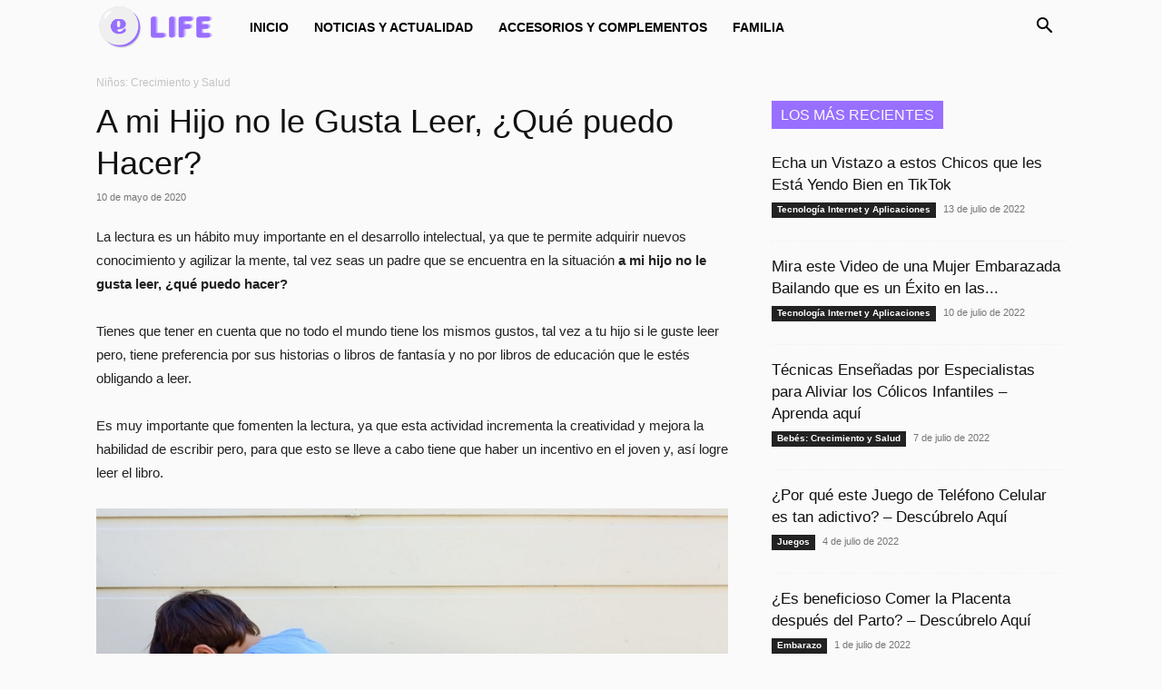

--- FILE ---
content_type: text/html; charset=UTF-8
request_url: https://elife.wiki/mi-hijo-no-le-gusta-leer-que-hacer/
body_size: 20799
content:
















<!doctype html >
<!--[if IE 8]>    <html class="ie8" lang="en"> <![endif]-->
<!--[if IE 9]>    <html class="ie9" lang="en"> <![endif]-->
<!--[if gt IE 8]><!--> <html lang="es"> <!--<![endif]-->
<head>
    <title>A mi Hijo no le Gusta Leer, ¿Qué puedo Hacer? - eLife</title><link rel="preload" data-rocket-preload as="image" href="https://elife.wiki/wp-content/uploads/2020/07/salpggypddcij2qinxur.jpg" fetchpriority="high">
    <meta charset="UTF-8" />
    <meta name="viewport" content="width=device-width, initial-scale=1.0">
    <link rel="pingback" href="https://elife.wiki/xmlrpc.php" />
    <meta name='robots' content='index, follow, max-image-preview:large, max-snippet:-1, max-video-preview:-1' />

	<!-- This site is optimized with the Yoast SEO plugin v26.7 - https://yoast.com/wordpress/plugins/seo/ -->
	<link rel="canonical" href="https://elife.wiki/mi-hijo-no-le-gusta-leer-que-hacer/" />
	<meta property="og:locale" content="es_ES" />
	<meta property="og:type" content="article" />
	<meta property="og:title" content="A mi Hijo no le Gusta Leer, ¿Qué puedo Hacer? - eLife" />
	<meta property="og:description" content="La lectura es un hábito muy importante en el desarrollo intelectual, ya que te permite adquirir nuevos conocimiento y agilizar la mente, tal vez seas un padre que se encuentra en la situación a mi hijo no le gusta leer, ¿qué puedo hacer? Tienes que tener en cuenta que no todo el mundo tiene los [&hellip;]" />
	<meta property="og:url" content="https://elife.wiki/mi-hijo-no-le-gusta-leer-que-hacer/" />
	<meta property="og:site_name" content="eLife" />
	<meta property="article:publisher" content="https://www.facebook.com/EntreChiquitines" />
	<meta property="article:published_time" content="2020-05-10T00:00:00+00:00" />
	<meta property="article:modified_time" content="2020-07-30T14:00:45+00:00" />
	<meta property="og:image" content="https://elife.wiki/wp-content/uploads/2020/06/snpe4yii60x4zlst3u8u.jpg" />
	<meta property="og:image:width" content="852" />
	<meta property="og:image:height" content="506" />
	<meta property="og:image:type" content="image/jpeg" />
	<meta name="author" content="Luis S." />
	<meta name="twitter:label1" content="Escrito por" />
	<meta name="twitter:data1" content="Luis S." />
	<meta name="twitter:label2" content="Tiempo de lectura" />
	<meta name="twitter:data2" content="4 minutos" />
	<script type="application/ld+json" class="yoast-schema-graph">{"@context":"https://schema.org","@graph":[{"@type":"Article","@id":"https://elife.wiki/mi-hijo-no-le-gusta-leer-que-hacer/#article","isPartOf":{"@id":"https://elife.wiki/mi-hijo-no-le-gusta-leer-que-hacer/"},"author":{"name":"Luis S.","@id":"https://elife.wiki/#/schema/person/454241ecb2d720200705ff828b643ca2"},"headline":"A mi Hijo no le Gusta Leer, ¿Qué puedo Hacer?","datePublished":"2020-05-10T00:00:00+00:00","dateModified":"2020-07-30T14:00:45+00:00","mainEntityOfPage":{"@id":"https://elife.wiki/mi-hijo-no-le-gusta-leer-que-hacer/"},"wordCount":794,"image":{"@id":"https://elife.wiki/mi-hijo-no-le-gusta-leer-que-hacer/#primaryimage"},"thumbnailUrl":"https://elife.wiki/wp-content/uploads/2020/06/snpe4yii60x4zlst3u8u.jpg","keywords":["ar"],"articleSection":["Niños: Crecimiento y Salud"],"inLanguage":"es"},{"@type":"WebPage","@id":"https://elife.wiki/mi-hijo-no-le-gusta-leer-que-hacer/","url":"https://elife.wiki/mi-hijo-no-le-gusta-leer-que-hacer/","name":"A mi Hijo no le Gusta Leer, ¿Qué puedo Hacer? - eLife","isPartOf":{"@id":"https://elife.wiki/#website"},"primaryImageOfPage":{"@id":"https://elife.wiki/mi-hijo-no-le-gusta-leer-que-hacer/#primaryimage"},"image":{"@id":"https://elife.wiki/mi-hijo-no-le-gusta-leer-que-hacer/#primaryimage"},"thumbnailUrl":"https://elife.wiki/wp-content/uploads/2020/06/snpe4yii60x4zlst3u8u.jpg","datePublished":"2020-05-10T00:00:00+00:00","dateModified":"2020-07-30T14:00:45+00:00","author":{"@id":"https://elife.wiki/#/schema/person/454241ecb2d720200705ff828b643ca2"},"breadcrumb":{"@id":"https://elife.wiki/mi-hijo-no-le-gusta-leer-que-hacer/#breadcrumb"},"inLanguage":"es","potentialAction":[{"@type":"ReadAction","target":["https://elife.wiki/mi-hijo-no-le-gusta-leer-que-hacer/"]}]},{"@type":"ImageObject","inLanguage":"es","@id":"https://elife.wiki/mi-hijo-no-le-gusta-leer-que-hacer/#primaryimage","url":"https://elife.wiki/wp-content/uploads/2020/06/snpe4yii60x4zlst3u8u.jpg","contentUrl":"https://elife.wiki/wp-content/uploads/2020/06/snpe4yii60x4zlst3u8u.jpg","width":"852","height":"506"},{"@type":"BreadcrumbList","@id":"https://elife.wiki/mi-hijo-no-le-gusta-leer-que-hacer/#breadcrumb","itemListElement":[{"@type":"ListItem","position":1,"name":"Portada","item":"https://elife.wiki/"},{"@type":"ListItem","position":2,"name":"A mi Hijo no le Gusta Leer, ¿Qué puedo Hacer?"}]},{"@type":"WebSite","@id":"https://elife.wiki/#website","url":"https://elife.wiki/","name":"eLife","description":"","potentialAction":[{"@type":"SearchAction","target":{"@type":"EntryPoint","urlTemplate":"https://elife.wiki/?s={search_term_string}"},"query-input":{"@type":"PropertyValueSpecification","valueRequired":true,"valueName":"search_term_string"}}],"inLanguage":"es"},{"@type":"Person","@id":"https://elife.wiki/#/schema/person/454241ecb2d720200705ff828b643ca2","name":"Luis S.","url":"https://elife.wiki/author/luis-s/"}]}</script>
	<!-- / Yoast SEO plugin. -->



<style id='wp-img-auto-sizes-contain-inline-css' type='text/css'>
img:is([sizes=auto i],[sizes^="auto," i]){contain-intrinsic-size:3000px 1500px}
/*# sourceURL=wp-img-auto-sizes-contain-inline-css */
</style>
<style id='classic-theme-styles-inline-css' type='text/css'>
/*! This file is auto-generated */
.wp-block-button__link{color:#fff;background-color:#32373c;border-radius:9999px;box-shadow:none;text-decoration:none;padding:calc(.667em + 2px) calc(1.333em + 2px);font-size:1.125em}.wp-block-file__button{background:#32373c;color:#fff;text-decoration:none}
/*# sourceURL=/wp-includes/css/classic-themes.min.css */
</style>
<link data-minify="1" rel='stylesheet' id='td-plugin-multi-purpose-css' href='https://elife.wiki/wp-content/cache/min/1/wp-content/plugins/td-composer/td-multi-purpose/style.css?ver=1768089644' type='text/css' media='all' />
<link data-minify="1" rel='stylesheet' id='td-theme-css' href='https://elife.wiki/wp-content/cache/min/1/wp-content/themes/Newspaper/style.css?ver=1768089644' type='text/css' media='all' />
<style id='td-theme-inline-css' type='text/css'>@media (max-width:767px){.td-header-desktop-wrap{display:none}}@media (min-width:767px){.td-header-mobile-wrap{display:none}}</style>
<link data-minify="1" rel='stylesheet' id='np4ad-css' href='https://elife.wiki/wp-content/cache/min/1/wp-content/themes/newspaper4ad/style.css?ver=1768089644' type='text/css' media='all' />
<link data-minify="1" rel='stylesheet' id='np4ad-pending-custom-css' href='https://elife.wiki/wp-content/cache/min/1/wp-content/themes/newspaper4ad/custom.css?ver=1768089644' type='text/css' media='all' />
<link data-minify="1" rel='stylesheet' id='td-legacy-framework-front-style-css' href='https://elife.wiki/wp-content/cache/min/1/wp-content/plugins/td-composer/legacy/Newspaper/assets/css/td_legacy_main.css?ver=1768089644' type='text/css' media='all' />
<link data-minify="1" rel='stylesheet' id='td-standard-pack-framework-front-style-css' href='https://elife.wiki/wp-content/cache/min/1/wp-content/plugins/td-standard-pack/Newspaper/assets/css/td_standard_pack_main.css?ver=1768089644' type='text/css' media='all' />
<script type="text/javascript" src="https://elife.wiki/wp-includes/js/jquery/jquery.min.js?ver=3.7.1" id="jquery-core-js"></script>
<script type="text/javascript" src="https://elife.wiki/wp-includes/js/jquery/jquery-migrate.min.js?ver=3.4.1" id="jquery-migrate-js" data-rocket-defer defer></script>

<!-- JS generated by theme -->

<script type="text/javascript" id="td-generated-header-js">
    
    

	    var tdBlocksArray = []; //here we store all the items for the current page

	    // td_block class - each ajax block uses a object of this class for requests
	    function tdBlock() {
		    this.id = '';
		    this.block_type = 1; //block type id (1-234 etc)
		    this.atts = '';
		    this.td_column_number = '';
		    this.td_current_page = 1; //
		    this.post_count = 0; //from wp
		    this.found_posts = 0; //from wp
		    this.max_num_pages = 0; //from wp
		    this.td_filter_value = ''; //current live filter value
		    this.is_ajax_running = false;
		    this.td_user_action = ''; // load more or infinite loader (used by the animation)
		    this.header_color = '';
		    this.ajax_pagination_infinite_stop = ''; //show load more at page x
	    }

        // td_js_generator - mini detector
        ( function () {
            var htmlTag = document.getElementsByTagName("html")[0];

	        if ( navigator.userAgent.indexOf("MSIE 10.0") > -1 ) {
                htmlTag.className += ' ie10';
            }

            if ( !!navigator.userAgent.match(/Trident.*rv\:11\./) ) {
                htmlTag.className += ' ie11';
            }

	        if ( navigator.userAgent.indexOf("Edge") > -1 ) {
                htmlTag.className += ' ieEdge';
            }

            if ( /(iPad|iPhone|iPod)/g.test(navigator.userAgent) ) {
                htmlTag.className += ' td-md-is-ios';
            }

            var user_agent = navigator.userAgent.toLowerCase();
            if ( user_agent.indexOf("android") > -1 ) {
                htmlTag.className += ' td-md-is-android';
            }

            if ( -1 !== navigator.userAgent.indexOf('Mac OS X')  ) {
                htmlTag.className += ' td-md-is-os-x';
            }

            if ( /chrom(e|ium)/.test(navigator.userAgent.toLowerCase()) ) {
               htmlTag.className += ' td-md-is-chrome';
            }

            if ( -1 !== navigator.userAgent.indexOf('Firefox') ) {
                htmlTag.className += ' td-md-is-firefox';
            }

            if ( -1 !== navigator.userAgent.indexOf('Safari') && -1 === navigator.userAgent.indexOf('Chrome') ) {
                htmlTag.className += ' td-md-is-safari';
            }

            if( -1 !== navigator.userAgent.indexOf('IEMobile') ){
                htmlTag.className += ' td-md-is-iemobile';
            }

        })();

        var tdLocalCache = {};

        ( function () {
            "use strict";

            tdLocalCache = {
                data: {},
                remove: function (resource_id) {
                    delete tdLocalCache.data[resource_id];
                },
                exist: function (resource_id) {
                    return tdLocalCache.data.hasOwnProperty(resource_id) && tdLocalCache.data[resource_id] !== null;
                },
                get: function (resource_id) {
                    return tdLocalCache.data[resource_id];
                },
                set: function (resource_id, cachedData) {
                    tdLocalCache.remove(resource_id);
                    tdLocalCache.data[resource_id] = cachedData;
                }
            };
        })();

    
    
var td_viewport_interval_list=[{"limitBottom":767,"sidebarWidth":228},{"limitBottom":1018,"sidebarWidth":300},{"limitBottom":1140,"sidebarWidth":324}];
var tdc_is_installed="yes";
var td_ajax_url="https:\/\/elife.wiki\/wp-admin\/admin-ajax.php?td_theme_name=Newspaper&v=12.6.6";
var td_get_template_directory_uri="http:\/\/elife.wiki\/wp-content\/plugins\/td-composer\/legacy\/common";
var tds_snap_menu="";
var tds_logo_on_sticky="";
var tds_header_style="5";
var td_please_wait="Por favor espera...";
var td_email_user_pass_incorrect="Usuario o contrase\u00f1a incorrecta!";
var td_email_user_incorrect="Correo electr\u00f3nico o nombre de usuario incorrecto!";
var td_email_incorrect="Email incorrecto!";
var td_user_incorrect="Username incorrect!";
var td_email_user_empty="Email or username empty!";
var td_pass_empty="Pass empty!";
var td_pass_pattern_incorrect="Invalid Pass Pattern!";
var td_retype_pass_incorrect="Retyped Pass incorrect!";
var tds_more_articles_on_post_enable="";
var tds_more_articles_on_post_time_to_wait="";
var tds_more_articles_on_post_pages_distance_from_top=0;
var tds_captcha="";
var tds_theme_color_site_wide="#986fff";
var tds_smart_sidebar="enabled";
var tdThemeName="Newspaper";
var tdThemeNameWl="Newspaper";
var td_magnific_popup_translation_tPrev="Anterior (tecla de flecha izquierda)";
var td_magnific_popup_translation_tNext="Siguiente (tecla de flecha derecha)";
var td_magnific_popup_translation_tCounter="%curr% de %total%";
var td_magnific_popup_translation_ajax_tError="El contenido de %url% no pudo cargarse.";
var td_magnific_popup_translation_image_tError="La imagen #%curr% no pudo cargarse.";
var tdBlockNonce="6ba9ff0332";
var tdMobileMenu="enabled";
var tdMobileSearch="enabled";
var tdDateNamesI18n={"month_names":["enero","febrero","marzo","abril","mayo","junio","julio","agosto","septiembre","octubre","noviembre","diciembre"],"month_names_short":["Ene","Feb","Mar","Abr","May","Jun","Jul","Ago","Sep","Oct","Nov","Dic"],"day_names":["domingo","lunes","martes","mi\u00e9rcoles","jueves","viernes","s\u00e1bado"],"day_names_short":["Dom","Lun","Mar","Mi\u00e9","Jue","Vie","S\u00e1b"]};
var tdb_modal_confirm="Ahorrar";
var tdb_modal_cancel="Cancelar";
var tdb_modal_confirm_alt="S\u00ed";
var tdb_modal_cancel_alt="No";
var td_deploy_mode="deploy";
var td_ad_background_click_link="";
var td_ad_background_click_target="";
</script>


<!-- Header style compiled by theme -->

<style>:root{--td_theme_color:#986fff;--td_slider_text:rgba(152,111,255,0.7);--td_header_color:#986fff;--td_text_header_color:#fafafa;--td_mobile_menu_color:#fafafa;--td_mobile_icons_color:#0a0a0a;--td_mobile_gradient_one_mob:#986fff;--td_mobile_gradient_two_mob:#0a0404;--td_mobile_text_active_color:#fafafa}.td-header-style-12 .td-header-menu-wrap-full,.td-header-style-12 .td-affix,.td-grid-style-1.td-hover-1 .td-big-grid-post:hover .td-post-category,.td-grid-style-5.td-hover-1 .td-big-grid-post:hover .td-post-category,.td_category_template_3 .td-current-sub-category,.td_category_template_8 .td-category-header .td-category a.td-current-sub-category,.td_category_template_4 .td-category-siblings .td-category a:hover,.td_block_big_grid_9.td-grid-style-1 .td-post-category,.td_block_big_grid_9.td-grid-style-5 .td-post-category,.td-grid-style-6.td-hover-1 .td-module-thumb:after,.tdm-menu-active-style5 .td-header-menu-wrap .sf-menu>.current-menu-item>a,.tdm-menu-active-style5 .td-header-menu-wrap .sf-menu>.current-menu-ancestor>a,.tdm-menu-active-style5 .td-header-menu-wrap .sf-menu>.current-category-ancestor>a,.tdm-menu-active-style5 .td-header-menu-wrap .sf-menu>li>a:hover,.tdm-menu-active-style5 .td-header-menu-wrap .sf-menu>.sfHover>a{background-color:#986fff}.td_mega_menu_sub_cats .cur-sub-cat,.td-mega-span h3 a:hover,.td_mod_mega_menu:hover .entry-title a,.header-search-wrap .result-msg a:hover,.td-header-top-menu .td-drop-down-search .td_module_wrap:hover .entry-title a,.td-header-top-menu .td-icon-search:hover,.td-header-wrap .result-msg a:hover,.top-header-menu li a:hover,.top-header-menu .current-menu-item>a,.top-header-menu .current-menu-ancestor>a,.top-header-menu .current-category-ancestor>a,.td-social-icon-wrap>a:hover,.td-header-sp-top-widget .td-social-icon-wrap a:hover,.td_mod_related_posts:hover h3>a,.td-post-template-11 .td-related-title .td-related-left:hover,.td-post-template-11 .td-related-title .td-related-right:hover,.td-post-template-11 .td-related-title .td-cur-simple-item,.td-post-template-11 .td_block_related_posts .td-next-prev-wrap a:hover,.td-category-header .td-pulldown-category-filter-link:hover,.td-category-siblings .td-subcat-dropdown a:hover,.td-category-siblings .td-subcat-dropdown a.td-current-sub-category,.footer-text-wrap .footer-email-wrap a,.footer-social-wrap a:hover,.td_module_17 .td-read-more a:hover,.td_module_18 .td-read-more a:hover,.td_module_19 .td-post-author-name a:hover,.td-pulldown-syle-2 .td-subcat-dropdown:hover .td-subcat-more span,.td-pulldown-syle-2 .td-subcat-dropdown:hover .td-subcat-more i,.td-pulldown-syle-3 .td-subcat-dropdown:hover .td-subcat-more span,.td-pulldown-syle-3 .td-subcat-dropdown:hover .td-subcat-more i,.tdm-menu-active-style3 .tdm-header.td-header-wrap .sf-menu>.current-category-ancestor>a,.tdm-menu-active-style3 .tdm-header.td-header-wrap .sf-menu>.current-menu-ancestor>a,.tdm-menu-active-style3 .tdm-header.td-header-wrap .sf-menu>.current-menu-item>a,.tdm-menu-active-style3 .tdm-header.td-header-wrap .sf-menu>.sfHover>a,.tdm-menu-active-style3 .tdm-header.td-header-wrap .sf-menu>li>a:hover{color:#986fff}.td-mega-menu-page .wpb_content_element ul li a:hover,.td-theme-wrap .td-aj-search-results .td_module_wrap:hover .entry-title a,.td-theme-wrap .header-search-wrap .result-msg a:hover{color:#986fff!important}.td_category_template_8 .td-category-header .td-category a.td-current-sub-category,.td_category_template_4 .td-category-siblings .td-category a:hover,.tdm-menu-active-style4 .tdm-header .sf-menu>.current-menu-item>a,.tdm-menu-active-style4 .tdm-header .sf-menu>.current-menu-ancestor>a,.tdm-menu-active-style4 .tdm-header .sf-menu>.current-category-ancestor>a,.tdm-menu-active-style4 .tdm-header .sf-menu>li>a:hover,.tdm-menu-active-style4 .tdm-header .sf-menu>.sfHover>a{border-color:#986fff}.td-header-wrap .td-header-menu-wrap-full,.td-header-menu-wrap.td-affix,.td-header-style-3 .td-header-main-menu,.td-header-style-3 .td-affix .td-header-main-menu,.td-header-style-4 .td-header-main-menu,.td-header-style-4 .td-affix .td-header-main-menu,.td-header-style-8 .td-header-menu-wrap.td-affix,.td-header-style-8 .td-header-top-menu-full{background-color:#fafafa}.td-boxed-layout .td-header-style-3 .td-header-menu-wrap,.td-boxed-layout .td-header-style-4 .td-header-menu-wrap,.td-header-style-3 .td_stretch_content .td-header-menu-wrap,.td-header-style-4 .td_stretch_content .td-header-menu-wrap{background-color:#fafafa!important}@media (min-width:1019px){.td-header-style-1 .td-header-sp-recs,.td-header-style-1 .td-header-sp-logo{margin-bottom:28px}}@media (min-width:768px) and (max-width:1018px){.td-header-style-1 .td-header-sp-recs,.td-header-style-1 .td-header-sp-logo{margin-bottom:14px}}.td-header-style-7 .td-header-top-menu{border-bottom:none}.sf-menu>.current-menu-item>a:after,.sf-menu>.current-menu-ancestor>a:after,.sf-menu>.current-category-ancestor>a:after,.sf-menu>li:hover>a:after,.sf-menu>.sfHover>a:after,.td_block_mega_menu .td-next-prev-wrap a:hover,.td-mega-span .td-post-category:hover,.td-header-wrap .black-menu .sf-menu>li>a:hover,.td-header-wrap .black-menu .sf-menu>.current-menu-ancestor>a,.td-header-wrap .black-menu .sf-menu>.sfHover>a,.td-header-wrap .black-menu .sf-menu>.current-menu-item>a,.td-header-wrap .black-menu .sf-menu>.current-menu-ancestor>a,.td-header-wrap .black-menu .sf-menu>.current-category-ancestor>a,.tdm-menu-active-style5 .tdm-header .td-header-menu-wrap .sf-menu>.current-menu-item>a,.tdm-menu-active-style5 .tdm-header .td-header-menu-wrap .sf-menu>.current-menu-ancestor>a,.tdm-menu-active-style5 .tdm-header .td-header-menu-wrap .sf-menu>.current-category-ancestor>a,.tdm-menu-active-style5 .tdm-header .td-header-menu-wrap .sf-menu>li>a:hover,.tdm-menu-active-style5 .tdm-header .td-header-menu-wrap .sf-menu>.sfHover>a{background-color:#986fff}.td_block_mega_menu .td-next-prev-wrap a:hover,.tdm-menu-active-style4 .tdm-header .sf-menu>.current-menu-item>a,.tdm-menu-active-style4 .tdm-header .sf-menu>.current-menu-ancestor>a,.tdm-menu-active-style4 .tdm-header .sf-menu>.current-category-ancestor>a,.tdm-menu-active-style4 .tdm-header .sf-menu>li>a:hover,.tdm-menu-active-style4 .tdm-header .sf-menu>.sfHover>a{border-color:#986fff}.header-search-wrap .td-drop-down-search:before{border-color:transparent transparent #986fff transparent}.td_mega_menu_sub_cats .cur-sub-cat,.td_mod_mega_menu:hover .entry-title a,.td-theme-wrap .sf-menu ul .td-menu-item>a:hover,.td-theme-wrap .sf-menu ul .sfHover>a,.td-theme-wrap .sf-menu ul .current-menu-ancestor>a,.td-theme-wrap .sf-menu ul .current-category-ancestor>a,.td-theme-wrap .sf-menu ul .current-menu-item>a,.tdm-menu-active-style3 .tdm-header.td-header-wrap .sf-menu>.current-menu-item>a,.tdm-menu-active-style3 .tdm-header.td-header-wrap .sf-menu>.current-menu-ancestor>a,.tdm-menu-active-style3 .tdm-header.td-header-wrap .sf-menu>.current-category-ancestor>a,.tdm-menu-active-style3 .tdm-header.td-header-wrap .sf-menu>li>a:hover,.tdm-menu-active-style3 .tdm-header.td-header-wrap .sf-menu>.sfHover>a{color:#986fff}.td-header-wrap .td-header-menu-wrap .sf-menu>li>a,.td-header-wrap .td-header-menu-social .td-social-icon-wrap a,.td-header-style-4 .td-header-menu-social .td-social-icon-wrap i,.td-header-style-5 .td-header-menu-social .td-social-icon-wrap i,.td-header-style-6 .td-header-menu-social .td-social-icon-wrap i,.td-header-style-12 .td-header-menu-social .td-social-icon-wrap i,.td-header-wrap .header-search-wrap #td-header-search-button .td-icon-search{color:#000000}.td-header-wrap .td-header-menu-social+.td-search-wrapper #td-header-search-button:before{background-color:#000000}.td-theme-wrap .header-search-wrap .td-drop-down-search,.td-theme-wrap .td-header-sp-top-widget .td-drop-down-search,.td-theme-wrap #td-header-search{background-color:#986fff}.td-theme-wrap #td-header-search,.td-theme-wrap .header-search-wrap .td-aj-search-results{border-color:#0a0a0a!important}.td-theme-wrap .td-aj-search-results .td-module-title a,.td-theme-wrap #td-header-search,.td-theme-wrap .header-search-wrap .result-msg a{color:#0a0a0a}.td-theme-wrap .td-aj-search-results .td-post-date{color:#fafafa}.td-theme-wrap .td-aj-search-results .td_module_wrap:hover .entry-title a,.td-theme-wrap .header-search-wrap .result-msg a:hover{color:#4db2ec}.td-theme-wrap .header-search-wrap .td-drop-down-search .btn:hover,.td-theme-wrap .td-aj-search-results .td_module_wrap:hover .entry-title a,.td-theme-wrap .header-search-wrap .result-msg a:hover{color:#ffffff!important}.td-footer-wrapper,.td-footer-wrapper .td_block_template_7 .td-block-title>*,.td-footer-wrapper .td_block_template_17 .td-block-title,.td-footer-wrapper .td-block-title-wrap .td-wrapper-pulldown-filter{background-color:#0a0a0a}.td-footer-wrapper,.td-footer-wrapper a,.td-footer-wrapper .block-title a,.td-footer-wrapper .block-title span,.td-footer-wrapper .block-title label,.td-footer-wrapper .td-excerpt,.td-footer-wrapper .td-post-author-name span,.td-footer-wrapper .td-post-date,.td-footer-wrapper .td-social-style3 .td_social_type a,.td-footer-wrapper .td-social-style3,.td-footer-wrapper .td-social-style4 .td_social_type a,.td-footer-wrapper .td-social-style4,.td-footer-wrapper .td-social-style9,.td-footer-wrapper .td-social-style10,.td-footer-wrapper .td-social-style2 .td_social_type a,.td-footer-wrapper .td-social-style8 .td_social_type a,.td-footer-wrapper .td-social-style2 .td_social_type,.td-footer-wrapper .td-social-style8 .td_social_type,.td-footer-template-13 .td-social-name,.td-footer-wrapper .td_block_template_7 .td-block-title>*{color:#fafafa}.td-footer-wrapper .widget_calendar th,.td-footer-wrapper .widget_calendar td,.td-footer-wrapper .td-social-style2 .td_social_type .td-social-box,.td-footer-wrapper .td-social-style8 .td_social_type .td-social-box,.td-social-style-2 .td-icon-font:after{border-color:#fafafa}.td-footer-wrapper .td-module-comments a,.td-footer-wrapper .td-post-category,.td-footer-wrapper .td-slide-meta .td-post-author-name span,.td-footer-wrapper .td-slide-meta .td-post-date{color:#fff}.td-footer-bottom-full .td-container::before{background-color:rgba(250,250,250,0.1)}.td-sub-footer-container{background-color:#ffffff}.td-sub-footer-container,.td-subfooter-menu li a{color:#0a0a0a}.td-subfooter-menu li a:hover{color:#986fff}.td-footer-wrapper .block-title>span,.td-footer-wrapper .block-title>a,.td-footer-wrapper .widgettitle,.td-theme-wrap .td-footer-wrapper .td-container .td-block-title>*,.td-theme-wrap .td-footer-wrapper .td_block_template_6 .td-block-title:before{color:#fafafa}body{background-color:#fafafa}:root{--td_theme_color:#986fff;--td_slider_text:rgba(152,111,255,0.7);--td_header_color:#986fff;--td_text_header_color:#fafafa;--td_mobile_menu_color:#fafafa;--td_mobile_icons_color:#0a0a0a;--td_mobile_gradient_one_mob:#986fff;--td_mobile_gradient_two_mob:#0a0404;--td_mobile_text_active_color:#fafafa}.td-header-style-12 .td-header-menu-wrap-full,.td-header-style-12 .td-affix,.td-grid-style-1.td-hover-1 .td-big-grid-post:hover .td-post-category,.td-grid-style-5.td-hover-1 .td-big-grid-post:hover .td-post-category,.td_category_template_3 .td-current-sub-category,.td_category_template_8 .td-category-header .td-category a.td-current-sub-category,.td_category_template_4 .td-category-siblings .td-category a:hover,.td_block_big_grid_9.td-grid-style-1 .td-post-category,.td_block_big_grid_9.td-grid-style-5 .td-post-category,.td-grid-style-6.td-hover-1 .td-module-thumb:after,.tdm-menu-active-style5 .td-header-menu-wrap .sf-menu>.current-menu-item>a,.tdm-menu-active-style5 .td-header-menu-wrap .sf-menu>.current-menu-ancestor>a,.tdm-menu-active-style5 .td-header-menu-wrap .sf-menu>.current-category-ancestor>a,.tdm-menu-active-style5 .td-header-menu-wrap .sf-menu>li>a:hover,.tdm-menu-active-style5 .td-header-menu-wrap .sf-menu>.sfHover>a{background-color:#986fff}.td_mega_menu_sub_cats .cur-sub-cat,.td-mega-span h3 a:hover,.td_mod_mega_menu:hover .entry-title a,.header-search-wrap .result-msg a:hover,.td-header-top-menu .td-drop-down-search .td_module_wrap:hover .entry-title a,.td-header-top-menu .td-icon-search:hover,.td-header-wrap .result-msg a:hover,.top-header-menu li a:hover,.top-header-menu .current-menu-item>a,.top-header-menu .current-menu-ancestor>a,.top-header-menu .current-category-ancestor>a,.td-social-icon-wrap>a:hover,.td-header-sp-top-widget .td-social-icon-wrap a:hover,.td_mod_related_posts:hover h3>a,.td-post-template-11 .td-related-title .td-related-left:hover,.td-post-template-11 .td-related-title .td-related-right:hover,.td-post-template-11 .td-related-title .td-cur-simple-item,.td-post-template-11 .td_block_related_posts .td-next-prev-wrap a:hover,.td-category-header .td-pulldown-category-filter-link:hover,.td-category-siblings .td-subcat-dropdown a:hover,.td-category-siblings .td-subcat-dropdown a.td-current-sub-category,.footer-text-wrap .footer-email-wrap a,.footer-social-wrap a:hover,.td_module_17 .td-read-more a:hover,.td_module_18 .td-read-more a:hover,.td_module_19 .td-post-author-name a:hover,.td-pulldown-syle-2 .td-subcat-dropdown:hover .td-subcat-more span,.td-pulldown-syle-2 .td-subcat-dropdown:hover .td-subcat-more i,.td-pulldown-syle-3 .td-subcat-dropdown:hover .td-subcat-more span,.td-pulldown-syle-3 .td-subcat-dropdown:hover .td-subcat-more i,.tdm-menu-active-style3 .tdm-header.td-header-wrap .sf-menu>.current-category-ancestor>a,.tdm-menu-active-style3 .tdm-header.td-header-wrap .sf-menu>.current-menu-ancestor>a,.tdm-menu-active-style3 .tdm-header.td-header-wrap .sf-menu>.current-menu-item>a,.tdm-menu-active-style3 .tdm-header.td-header-wrap .sf-menu>.sfHover>a,.tdm-menu-active-style3 .tdm-header.td-header-wrap .sf-menu>li>a:hover{color:#986fff}.td-mega-menu-page .wpb_content_element ul li a:hover,.td-theme-wrap .td-aj-search-results .td_module_wrap:hover .entry-title a,.td-theme-wrap .header-search-wrap .result-msg a:hover{color:#986fff!important}.td_category_template_8 .td-category-header .td-category a.td-current-sub-category,.td_category_template_4 .td-category-siblings .td-category a:hover,.tdm-menu-active-style4 .tdm-header .sf-menu>.current-menu-item>a,.tdm-menu-active-style4 .tdm-header .sf-menu>.current-menu-ancestor>a,.tdm-menu-active-style4 .tdm-header .sf-menu>.current-category-ancestor>a,.tdm-menu-active-style4 .tdm-header .sf-menu>li>a:hover,.tdm-menu-active-style4 .tdm-header .sf-menu>.sfHover>a{border-color:#986fff}.td-header-wrap .td-header-menu-wrap-full,.td-header-menu-wrap.td-affix,.td-header-style-3 .td-header-main-menu,.td-header-style-3 .td-affix .td-header-main-menu,.td-header-style-4 .td-header-main-menu,.td-header-style-4 .td-affix .td-header-main-menu,.td-header-style-8 .td-header-menu-wrap.td-affix,.td-header-style-8 .td-header-top-menu-full{background-color:#fafafa}.td-boxed-layout .td-header-style-3 .td-header-menu-wrap,.td-boxed-layout .td-header-style-4 .td-header-menu-wrap,.td-header-style-3 .td_stretch_content .td-header-menu-wrap,.td-header-style-4 .td_stretch_content .td-header-menu-wrap{background-color:#fafafa!important}@media (min-width:1019px){.td-header-style-1 .td-header-sp-recs,.td-header-style-1 .td-header-sp-logo{margin-bottom:28px}}@media (min-width:768px) and (max-width:1018px){.td-header-style-1 .td-header-sp-recs,.td-header-style-1 .td-header-sp-logo{margin-bottom:14px}}.td-header-style-7 .td-header-top-menu{border-bottom:none}.sf-menu>.current-menu-item>a:after,.sf-menu>.current-menu-ancestor>a:after,.sf-menu>.current-category-ancestor>a:after,.sf-menu>li:hover>a:after,.sf-menu>.sfHover>a:after,.td_block_mega_menu .td-next-prev-wrap a:hover,.td-mega-span .td-post-category:hover,.td-header-wrap .black-menu .sf-menu>li>a:hover,.td-header-wrap .black-menu .sf-menu>.current-menu-ancestor>a,.td-header-wrap .black-menu .sf-menu>.sfHover>a,.td-header-wrap .black-menu .sf-menu>.current-menu-item>a,.td-header-wrap .black-menu .sf-menu>.current-menu-ancestor>a,.td-header-wrap .black-menu .sf-menu>.current-category-ancestor>a,.tdm-menu-active-style5 .tdm-header .td-header-menu-wrap .sf-menu>.current-menu-item>a,.tdm-menu-active-style5 .tdm-header .td-header-menu-wrap .sf-menu>.current-menu-ancestor>a,.tdm-menu-active-style5 .tdm-header .td-header-menu-wrap .sf-menu>.current-category-ancestor>a,.tdm-menu-active-style5 .tdm-header .td-header-menu-wrap .sf-menu>li>a:hover,.tdm-menu-active-style5 .tdm-header .td-header-menu-wrap .sf-menu>.sfHover>a{background-color:#986fff}.td_block_mega_menu .td-next-prev-wrap a:hover,.tdm-menu-active-style4 .tdm-header .sf-menu>.current-menu-item>a,.tdm-menu-active-style4 .tdm-header .sf-menu>.current-menu-ancestor>a,.tdm-menu-active-style4 .tdm-header .sf-menu>.current-category-ancestor>a,.tdm-menu-active-style4 .tdm-header .sf-menu>li>a:hover,.tdm-menu-active-style4 .tdm-header .sf-menu>.sfHover>a{border-color:#986fff}.header-search-wrap .td-drop-down-search:before{border-color:transparent transparent #986fff transparent}.td_mega_menu_sub_cats .cur-sub-cat,.td_mod_mega_menu:hover .entry-title a,.td-theme-wrap .sf-menu ul .td-menu-item>a:hover,.td-theme-wrap .sf-menu ul .sfHover>a,.td-theme-wrap .sf-menu ul .current-menu-ancestor>a,.td-theme-wrap .sf-menu ul .current-category-ancestor>a,.td-theme-wrap .sf-menu ul .current-menu-item>a,.tdm-menu-active-style3 .tdm-header.td-header-wrap .sf-menu>.current-menu-item>a,.tdm-menu-active-style3 .tdm-header.td-header-wrap .sf-menu>.current-menu-ancestor>a,.tdm-menu-active-style3 .tdm-header.td-header-wrap .sf-menu>.current-category-ancestor>a,.tdm-menu-active-style3 .tdm-header.td-header-wrap .sf-menu>li>a:hover,.tdm-menu-active-style3 .tdm-header.td-header-wrap .sf-menu>.sfHover>a{color:#986fff}.td-header-wrap .td-header-menu-wrap .sf-menu>li>a,.td-header-wrap .td-header-menu-social .td-social-icon-wrap a,.td-header-style-4 .td-header-menu-social .td-social-icon-wrap i,.td-header-style-5 .td-header-menu-social .td-social-icon-wrap i,.td-header-style-6 .td-header-menu-social .td-social-icon-wrap i,.td-header-style-12 .td-header-menu-social .td-social-icon-wrap i,.td-header-wrap .header-search-wrap #td-header-search-button .td-icon-search{color:#000000}.td-header-wrap .td-header-menu-social+.td-search-wrapper #td-header-search-button:before{background-color:#000000}.td-theme-wrap .header-search-wrap .td-drop-down-search,.td-theme-wrap .td-header-sp-top-widget .td-drop-down-search,.td-theme-wrap #td-header-search{background-color:#986fff}.td-theme-wrap #td-header-search,.td-theme-wrap .header-search-wrap .td-aj-search-results{border-color:#0a0a0a!important}.td-theme-wrap .td-aj-search-results .td-module-title a,.td-theme-wrap #td-header-search,.td-theme-wrap .header-search-wrap .result-msg a{color:#0a0a0a}.td-theme-wrap .td-aj-search-results .td-post-date{color:#fafafa}.td-theme-wrap .td-aj-search-results .td_module_wrap:hover .entry-title a,.td-theme-wrap .header-search-wrap .result-msg a:hover{color:#4db2ec}.td-theme-wrap .header-search-wrap .td-drop-down-search .btn:hover,.td-theme-wrap .td-aj-search-results .td_module_wrap:hover .entry-title a,.td-theme-wrap .header-search-wrap .result-msg a:hover{color:#ffffff!important}.td-footer-wrapper,.td-footer-wrapper .td_block_template_7 .td-block-title>*,.td-footer-wrapper .td_block_template_17 .td-block-title,.td-footer-wrapper .td-block-title-wrap .td-wrapper-pulldown-filter{background-color:#0a0a0a}.td-footer-wrapper,.td-footer-wrapper a,.td-footer-wrapper .block-title a,.td-footer-wrapper .block-title span,.td-footer-wrapper .block-title label,.td-footer-wrapper .td-excerpt,.td-footer-wrapper .td-post-author-name span,.td-footer-wrapper .td-post-date,.td-footer-wrapper .td-social-style3 .td_social_type a,.td-footer-wrapper .td-social-style3,.td-footer-wrapper .td-social-style4 .td_social_type a,.td-footer-wrapper .td-social-style4,.td-footer-wrapper .td-social-style9,.td-footer-wrapper .td-social-style10,.td-footer-wrapper .td-social-style2 .td_social_type a,.td-footer-wrapper .td-social-style8 .td_social_type a,.td-footer-wrapper .td-social-style2 .td_social_type,.td-footer-wrapper .td-social-style8 .td_social_type,.td-footer-template-13 .td-social-name,.td-footer-wrapper .td_block_template_7 .td-block-title>*{color:#fafafa}.td-footer-wrapper .widget_calendar th,.td-footer-wrapper .widget_calendar td,.td-footer-wrapper .td-social-style2 .td_social_type .td-social-box,.td-footer-wrapper .td-social-style8 .td_social_type .td-social-box,.td-social-style-2 .td-icon-font:after{border-color:#fafafa}.td-footer-wrapper .td-module-comments a,.td-footer-wrapper .td-post-category,.td-footer-wrapper .td-slide-meta .td-post-author-name span,.td-footer-wrapper .td-slide-meta .td-post-date{color:#fff}.td-footer-bottom-full .td-container::before{background-color:rgba(250,250,250,0.1)}.td-sub-footer-container{background-color:#ffffff}.td-sub-footer-container,.td-subfooter-menu li a{color:#0a0a0a}.td-subfooter-menu li a:hover{color:#986fff}.td-footer-wrapper .block-title>span,.td-footer-wrapper .block-title>a,.td-footer-wrapper .widgettitle,.td-theme-wrap .td-footer-wrapper .td-container .td-block-title>*,.td-theme-wrap .td-footer-wrapper .td_block_template_6 .td-block-title:before{color:#fafafa}</style>




<script type="application/ld+json">
    {
        "@context": "https://schema.org",
        "@type": "BreadcrumbList",
        "itemListElement": [
            {
                "@type": "ListItem",
                "position": 1,
                "item": {
                    "@type": "WebSite",
                    "@id": "https://elife.wiki/",
                    "name": "Inicio"
                }
            },
            {
                "@type": "ListItem",
                "position": 2,
                    "item": {
                    "@type": "WebPage",
                    "@id": "https://elife.wiki/category/ninos-crecimiento-salud/",
                    "name": "Niños: Crecimiento y Salud"
                }
            }    
        ]
    }
</script>

<!-- Button style compiled by theme -->

<style>.tdm-btn-style1{background-color:#986fff}.tdm-btn-style2:before{border-color:#986fff}.tdm-btn-style2{color:#986fff}.tdm-btn-style3{-webkit-box-shadow:0 2px 16px #986fff;-moz-box-shadow:0 2px 16px #986fff;box-shadow:0 2px 16px #986fff}.tdm-btn-style3:hover{-webkit-box-shadow:0 4px 26px #986fff;-moz-box-shadow:0 4px 26px #986fff;box-shadow:0 4px 26px #986fff}</style>

	<style id="tdw-css-placeholder"></style><style id='global-styles-inline-css' type='text/css'>
:root{--wp--preset--aspect-ratio--square: 1;--wp--preset--aspect-ratio--4-3: 4/3;--wp--preset--aspect-ratio--3-4: 3/4;--wp--preset--aspect-ratio--3-2: 3/2;--wp--preset--aspect-ratio--2-3: 2/3;--wp--preset--aspect-ratio--16-9: 16/9;--wp--preset--aspect-ratio--9-16: 9/16;--wp--preset--color--black: #000000;--wp--preset--color--cyan-bluish-gray: #abb8c3;--wp--preset--color--white: #ffffff;--wp--preset--color--pale-pink: #f78da7;--wp--preset--color--vivid-red: #cf2e2e;--wp--preset--color--luminous-vivid-orange: #ff6900;--wp--preset--color--luminous-vivid-amber: #fcb900;--wp--preset--color--light-green-cyan: #7bdcb5;--wp--preset--color--vivid-green-cyan: #00d084;--wp--preset--color--pale-cyan-blue: #8ed1fc;--wp--preset--color--vivid-cyan-blue: #0693e3;--wp--preset--color--vivid-purple: #9b51e0;--wp--preset--gradient--vivid-cyan-blue-to-vivid-purple: linear-gradient(135deg,rgb(6,147,227) 0%,rgb(155,81,224) 100%);--wp--preset--gradient--light-green-cyan-to-vivid-green-cyan: linear-gradient(135deg,rgb(122,220,180) 0%,rgb(0,208,130) 100%);--wp--preset--gradient--luminous-vivid-amber-to-luminous-vivid-orange: linear-gradient(135deg,rgb(252,185,0) 0%,rgb(255,105,0) 100%);--wp--preset--gradient--luminous-vivid-orange-to-vivid-red: linear-gradient(135deg,rgb(255,105,0) 0%,rgb(207,46,46) 100%);--wp--preset--gradient--very-light-gray-to-cyan-bluish-gray: linear-gradient(135deg,rgb(238,238,238) 0%,rgb(169,184,195) 100%);--wp--preset--gradient--cool-to-warm-spectrum: linear-gradient(135deg,rgb(74,234,220) 0%,rgb(151,120,209) 20%,rgb(207,42,186) 40%,rgb(238,44,130) 60%,rgb(251,105,98) 80%,rgb(254,248,76) 100%);--wp--preset--gradient--blush-light-purple: linear-gradient(135deg,rgb(255,206,236) 0%,rgb(152,150,240) 100%);--wp--preset--gradient--blush-bordeaux: linear-gradient(135deg,rgb(254,205,165) 0%,rgb(254,45,45) 50%,rgb(107,0,62) 100%);--wp--preset--gradient--luminous-dusk: linear-gradient(135deg,rgb(255,203,112) 0%,rgb(199,81,192) 50%,rgb(65,88,208) 100%);--wp--preset--gradient--pale-ocean: linear-gradient(135deg,rgb(255,245,203) 0%,rgb(182,227,212) 50%,rgb(51,167,181) 100%);--wp--preset--gradient--electric-grass: linear-gradient(135deg,rgb(202,248,128) 0%,rgb(113,206,126) 100%);--wp--preset--gradient--midnight: linear-gradient(135deg,rgb(2,3,129) 0%,rgb(40,116,252) 100%);--wp--preset--font-size--small: 11px;--wp--preset--font-size--medium: 20px;--wp--preset--font-size--large: 32px;--wp--preset--font-size--x-large: 42px;--wp--preset--font-size--regular: 15px;--wp--preset--font-size--larger: 50px;--wp--preset--spacing--20: 0.44rem;--wp--preset--spacing--30: 0.67rem;--wp--preset--spacing--40: 1rem;--wp--preset--spacing--50: 1.5rem;--wp--preset--spacing--60: 2.25rem;--wp--preset--spacing--70: 3.38rem;--wp--preset--spacing--80: 5.06rem;--wp--preset--shadow--natural: 6px 6px 9px rgba(0, 0, 0, 0.2);--wp--preset--shadow--deep: 12px 12px 50px rgba(0, 0, 0, 0.4);--wp--preset--shadow--sharp: 6px 6px 0px rgba(0, 0, 0, 0.2);--wp--preset--shadow--outlined: 6px 6px 0px -3px rgb(255, 255, 255), 6px 6px rgb(0, 0, 0);--wp--preset--shadow--crisp: 6px 6px 0px rgb(0, 0, 0);}:where(.is-layout-flex){gap: 0.5em;}:where(.is-layout-grid){gap: 0.5em;}body .is-layout-flex{display: flex;}.is-layout-flex{flex-wrap: wrap;align-items: center;}.is-layout-flex > :is(*, div){margin: 0;}body .is-layout-grid{display: grid;}.is-layout-grid > :is(*, div){margin: 0;}:where(.wp-block-columns.is-layout-flex){gap: 2em;}:where(.wp-block-columns.is-layout-grid){gap: 2em;}:where(.wp-block-post-template.is-layout-flex){gap: 1.25em;}:where(.wp-block-post-template.is-layout-grid){gap: 1.25em;}.has-black-color{color: var(--wp--preset--color--black) !important;}.has-cyan-bluish-gray-color{color: var(--wp--preset--color--cyan-bluish-gray) !important;}.has-white-color{color: var(--wp--preset--color--white) !important;}.has-pale-pink-color{color: var(--wp--preset--color--pale-pink) !important;}.has-vivid-red-color{color: var(--wp--preset--color--vivid-red) !important;}.has-luminous-vivid-orange-color{color: var(--wp--preset--color--luminous-vivid-orange) !important;}.has-luminous-vivid-amber-color{color: var(--wp--preset--color--luminous-vivid-amber) !important;}.has-light-green-cyan-color{color: var(--wp--preset--color--light-green-cyan) !important;}.has-vivid-green-cyan-color{color: var(--wp--preset--color--vivid-green-cyan) !important;}.has-pale-cyan-blue-color{color: var(--wp--preset--color--pale-cyan-blue) !important;}.has-vivid-cyan-blue-color{color: var(--wp--preset--color--vivid-cyan-blue) !important;}.has-vivid-purple-color{color: var(--wp--preset--color--vivid-purple) !important;}.has-black-background-color{background-color: var(--wp--preset--color--black) !important;}.has-cyan-bluish-gray-background-color{background-color: var(--wp--preset--color--cyan-bluish-gray) !important;}.has-white-background-color{background-color: var(--wp--preset--color--white) !important;}.has-pale-pink-background-color{background-color: var(--wp--preset--color--pale-pink) !important;}.has-vivid-red-background-color{background-color: var(--wp--preset--color--vivid-red) !important;}.has-luminous-vivid-orange-background-color{background-color: var(--wp--preset--color--luminous-vivid-orange) !important;}.has-luminous-vivid-amber-background-color{background-color: var(--wp--preset--color--luminous-vivid-amber) !important;}.has-light-green-cyan-background-color{background-color: var(--wp--preset--color--light-green-cyan) !important;}.has-vivid-green-cyan-background-color{background-color: var(--wp--preset--color--vivid-green-cyan) !important;}.has-pale-cyan-blue-background-color{background-color: var(--wp--preset--color--pale-cyan-blue) !important;}.has-vivid-cyan-blue-background-color{background-color: var(--wp--preset--color--vivid-cyan-blue) !important;}.has-vivid-purple-background-color{background-color: var(--wp--preset--color--vivid-purple) !important;}.has-black-border-color{border-color: var(--wp--preset--color--black) !important;}.has-cyan-bluish-gray-border-color{border-color: var(--wp--preset--color--cyan-bluish-gray) !important;}.has-white-border-color{border-color: var(--wp--preset--color--white) !important;}.has-pale-pink-border-color{border-color: var(--wp--preset--color--pale-pink) !important;}.has-vivid-red-border-color{border-color: var(--wp--preset--color--vivid-red) !important;}.has-luminous-vivid-orange-border-color{border-color: var(--wp--preset--color--luminous-vivid-orange) !important;}.has-luminous-vivid-amber-border-color{border-color: var(--wp--preset--color--luminous-vivid-amber) !important;}.has-light-green-cyan-border-color{border-color: var(--wp--preset--color--light-green-cyan) !important;}.has-vivid-green-cyan-border-color{border-color: var(--wp--preset--color--vivid-green-cyan) !important;}.has-pale-cyan-blue-border-color{border-color: var(--wp--preset--color--pale-cyan-blue) !important;}.has-vivid-cyan-blue-border-color{border-color: var(--wp--preset--color--vivid-cyan-blue) !important;}.has-vivid-purple-border-color{border-color: var(--wp--preset--color--vivid-purple) !important;}.has-vivid-cyan-blue-to-vivid-purple-gradient-background{background: var(--wp--preset--gradient--vivid-cyan-blue-to-vivid-purple) !important;}.has-light-green-cyan-to-vivid-green-cyan-gradient-background{background: var(--wp--preset--gradient--light-green-cyan-to-vivid-green-cyan) !important;}.has-luminous-vivid-amber-to-luminous-vivid-orange-gradient-background{background: var(--wp--preset--gradient--luminous-vivid-amber-to-luminous-vivid-orange) !important;}.has-luminous-vivid-orange-to-vivid-red-gradient-background{background: var(--wp--preset--gradient--luminous-vivid-orange-to-vivid-red) !important;}.has-very-light-gray-to-cyan-bluish-gray-gradient-background{background: var(--wp--preset--gradient--very-light-gray-to-cyan-bluish-gray) !important;}.has-cool-to-warm-spectrum-gradient-background{background: var(--wp--preset--gradient--cool-to-warm-spectrum) !important;}.has-blush-light-purple-gradient-background{background: var(--wp--preset--gradient--blush-light-purple) !important;}.has-blush-bordeaux-gradient-background{background: var(--wp--preset--gradient--blush-bordeaux) !important;}.has-luminous-dusk-gradient-background{background: var(--wp--preset--gradient--luminous-dusk) !important;}.has-pale-ocean-gradient-background{background: var(--wp--preset--gradient--pale-ocean) !important;}.has-electric-grass-gradient-background{background: var(--wp--preset--gradient--electric-grass) !important;}.has-midnight-gradient-background{background: var(--wp--preset--gradient--midnight) !important;}.has-small-font-size{font-size: var(--wp--preset--font-size--small) !important;}.has-medium-font-size{font-size: var(--wp--preset--font-size--medium) !important;}.has-large-font-size{font-size: var(--wp--preset--font-size--large) !important;}.has-x-large-font-size{font-size: var(--wp--preset--font-size--x-large) !important;}
/*# sourceURL=global-styles-inline-css */
</style>
<style id="rocket-lazyrender-inline-css">[data-wpr-lazyrender] {content-visibility: auto;}</style><meta name="generator" content="WP Rocket 3.20.3" data-wpr-features="wpr_defer_js wpr_automatic_lazy_rendering wpr_oci wpr_minify_css wpr_desktop" /></head>

<body class="wp-singular post-template-default single single-post postid-74614 single-format-standard wp-theme-Newspaper wp-child-theme-newspaper4ad td-standard-pack mi-hijo-no-le-gusta-leer-que-hacer global-block-template-3 td-boxed-layout" itemscope="itemscope" itemtype="https://schema.org/WebPage">


    <div  class="td-menu-background" style="visibility:hidden"></div>
<div  id="td-mobile-nav" style="visibility:hidden">
    <div  class="td-mobile-container">
        <!-- mobile menu top section -->
        <div  class="td-menu-socials-wrap">
            <!-- socials -->
            <div class="td-menu-socials">
                            </div>
            <!-- close button -->
            <div class="td-mobile-close">
                <span><i class="td-icon-close-mobile"></i></span>
            </div>
        </div>

        <!-- login section -->
        
        <!-- menu section -->
        <div  class="td-mobile-content">
            <div class="menu-header-container"><ul id="menu-header" class="td-mobile-main-menu"><li id="menu-item-10232" class="menu-item menu-item-type-custom menu-item-object-custom menu-item-home menu-item-first menu-item-10232"><a href="https://elife.wiki">Inicio</a></li>
<li id="menu-item-75483" class="menu-item menu-item-type-taxonomy menu-item-object-category menu-item-75483"><a href="https://elife.wiki/category/noticias-y-actualidad/">Noticias y Actualidad</a></li>
<li id="menu-item-75484" class="menu-item menu-item-type-taxonomy menu-item-object-category menu-item-75484"><a href="https://elife.wiki/category/articulos_puericultura/accesorios-puericultura/">Accesorios y Complementos</a></li>
<li id="menu-item-75485" class="menu-item menu-item-type-taxonomy menu-item-object-category menu-item-75485"><a href="https://elife.wiki/category/familia/">Familia</a></li>
</ul></div>        </div>
    </div>

    <!-- register/login section -->
    </div><div  class="td-search-background" style="visibility:hidden"></div>
<div  class="td-search-wrap-mob" style="visibility:hidden">
	<div  class="td-drop-down-search">
		<form method="get" class="td-search-form" action="https://elife.wiki/">
			<!-- close button -->
			<div class="td-search-close">
				<span><i class="td-icon-close-mobile"></i></span>
			</div>
			<div role="search" class="td-search-input">
				<span>Buscar</span>
				<input id="td-header-search-mob" type="text" value="" name="s" autocomplete="off" />
			</div>
		</form>
		<div  id="td-aj-search-mob" class="td-ajax-search-flex"></div>
	</div>
</div>

    <div  id="td-outer-wrap" class="td-theme-wrap">
    
        
            <div  class="tdc-header-wrap ">

            <!--
Header style 5
-->


<div  class="td-header-wrap td-header-style-5 ">
    
    <div class="td-header-top-menu-full td-container-wrap ">
        <div class="td-container td-header-row td-header-top-menu">
            <!-- LOGIN MODAL -->

                <div id="login-form" class="white-popup-block mfp-hide mfp-with-anim td-login-modal-wrap">
                    <div class="td-login-wrap">
                        <a href="#" aria-label="Back" class="td-back-button"><i class="td-icon-modal-back"></i></a>
                        <div id="td-login-div" class="td-login-form-div td-display-block">
                            <div class="td-login-panel-title">Registrarse</div>
                            <div class="td-login-panel-descr">¡Bienvenido! Ingresa en tu cuenta</div>
                            <div class="td_display_err"></div>
                            <form id="loginForm" action="#" method="post">
                                <div class="td-login-inputs"><input class="td-login-input" autocomplete="username" type="text" name="login_email" id="login_email" value="" required><label for="login_email">tu nombre de usuario</label></div>
                                <div class="td-login-inputs"><input class="td-login-input" autocomplete="current-password" type="password" name="login_pass" id="login_pass" value="" required><label for="login_pass">tu contraseña</label></div>
                                <input type="button"  name="login_button" id="login_button" class="wpb_button btn td-login-button" value="Iniciar sesión">
                                
                            </form>

                            

                            <div class="td-login-info-text"><a href="#" id="forgot-pass-link">¿Olvidaste tu contraseña? consigue ayuda</a></div>
                            
                            
                            
                            
                        </div>

                        

                         <div id="td-forgot-pass-div" class="td-login-form-div td-display-none">
                            <div class="td-login-panel-title">Recuperación de contraseña</div>
                            <div class="td-login-panel-descr">Recupera tu contraseña</div>
                            <div class="td_display_err"></div>
                            <form id="forgotpassForm" action="#" method="post">
                                <div class="td-login-inputs"><input class="td-login-input" type="text" name="forgot_email" id="forgot_email" value="" required><label for="forgot_email">tu correo electrónico</label></div>
                                <input type="button" name="forgot_button" id="forgot_button" class="wpb_button btn td-login-button" value="Enviar mi contraseña">
                            </form>
                            <div class="td-login-info-text">Se te ha enviado una contraseña por correo electrónico.</div>
                        </div>
                        
                        
                    </div>
                </div>
                        </div>
    </div>

    <div class="td-header-menu-wrap-full td-container-wrap ">
        
        <div class="td-header-menu-wrap ">
            <div class="td-container td-header-row td-header-main-menu black-menu">
                <div id="td-header-menu" role="navigation">
        <div id="td-top-mobile-toggle"><a href="#" role="button" aria-label="Menu"><i class="td-icon-font td-icon-mobile"></i></a></div>
        <div class="td-main-menu-logo td-logo-in-menu">
                    <a class="td-main-logo" href="https://elife.wiki/">
                <img src="https://elife.wiki/img/elife.png" alt=""  width="" height=""/>
                <span class="td-visual-hidden">eLife</span>
            </a>
            </div>
    <div class="menu-header-container"><ul id="menu-header-1" class="sf-menu"><li class="menu-item menu-item-type-custom menu-item-object-custom menu-item-home menu-item-first td-menu-item td-normal-menu menu-item-10232"><a href="https://elife.wiki">Inicio</a></li>
<li class="menu-item menu-item-type-taxonomy menu-item-object-category td-menu-item td-normal-menu menu-item-75483"><a href="https://elife.wiki/category/noticias-y-actualidad/">Noticias y Actualidad</a></li>
<li class="menu-item menu-item-type-taxonomy menu-item-object-category td-menu-item td-normal-menu menu-item-75484"><a href="https://elife.wiki/category/articulos_puericultura/accesorios-puericultura/">Accesorios y Complementos</a></li>
<li class="menu-item menu-item-type-taxonomy menu-item-object-category td-menu-item td-normal-menu menu-item-75485"><a href="https://elife.wiki/category/familia/">Familia</a></li>
</ul></div></div>


    <div class="header-search-wrap">
        <div class="td-search-btns-wrap">
            <a id="td-header-search-button" href="#" aria-label="Search" role="button" class="dropdown-toggle " data-toggle="dropdown"><i class="td-icon-search"></i></a>
                            <a id="td-header-search-button-mob" href="#" aria-label="Search" class="dropdown-toggle " data-toggle="dropdown"><i class="td-icon-search"></i></a>
                    </div>

        <div class="td-drop-down-search" aria-labelledby="td-header-search-button">
            <form method="get" class="td-search-form" action="https://elife.wiki/">
                <div role="search" class="td-head-form-search-wrap">
                    <input id="td-header-search" type="text" value="" name="s" autocomplete="off" /><input class="wpb_button wpb_btn-inverse btn" type="submit" id="td-header-search-top" value="Buscar" />
                </div>
            </form>
            <div id="td-aj-search"></div>
        </div>
    </div>

            </div>
        </div>
    </div>

    
</div>
            </div>

            
    <div  class="td-main-content-wrap td-container-wrap">

        <div  class="td-container td-post-template-default ">
            <div class="td-crumb-container"><div class="entry-crumbs"><span class="td-bred-no-url-last">Niños: Crecimiento y Salud</span></div></div>

            <div class="td-pb-row">
                                        <div class="td-pb-span8 td-main-content" role="main">
                            <div class="td-ss-main-content">
                                
    <article id="post-74614" class="post-74614 post type-post status-publish format-standard has-post-thumbnail hentry category-ninos-crecimiento-salud tag-ar" itemscope itemtype="https://schema.org/Article">
        <div class="td-post-header">

            <!-- category -->
            <header class="td-post-title">
                <h1 class="entry-title">A mi Hijo no le Gusta Leer, ¿Qué puedo Hacer?</h1>
                

                <div class="td-module-meta-info">
                    <!-- author -->                    <!-- date --><span class="td-post-date"><time class="entry-date updated td-module-date" datetime="2020-05-09T21:00:00-03:00" >10 de mayo de 2020</time></span>                    <!-- comments -->                    <!-- views -->                </div>

            </header>

        </div>

        
        <div class="td-post-content tagdiv-type">
            <!-- image -->
            <!-- content --><p>La lectura es un hábito muy importante en el desarrollo intelectual, ya que te permite adquirir nuevos conocimiento y agilizar la mente, tal vez seas un padre que se encuentra en la situación <strong>a mi hijo no le gusta leer, ¿qué puedo hacer?</strong></p>
<p>Tienes que tener en cuenta que no todo el mundo tiene los mismos gustos, tal vez a tu hijo si le guste leer pero, tiene preferencia por sus historias o libros de fantasía y no por libros de educación que le estés obligando a leer.</p>
<p>Es muy importante que fomenten la lectura, ya que esta actividad incrementa la creatividad y mejora la habilidad de escribir pero, para que esto se lleve a cabo tiene que haber un incentivo en el joven y, así logre leer el libro.</p>
<figure class=""><img decoding="async" alt="A mi Hijo no le Gusta Leer, ¿Qué puedo Hacer?" src="https://elife.wiki/wp-content/uploads/2020/07/salpggypddcij2qinxur.jpg"/></figure>

<p>El tener que leer un libro ha estado fuertemente arraigado o mal vinculado con lo aburrido, es decir, a lo que no tiene diversión, por eso mismo es fundamental causar la impresión contraria.</p>
<p>De esta manera, para generar la impresión deseada puedes tomar en cuenta los siguientes consejos y, así incentivar a tu hijo de forma indirecta a que lea algunos libros.</p>
<h2>Consejos para incentivar a tu hijo en la lectura</h2>
<p><strong>A mi hijo no le gusta leer, ¿qué puedo hacer? </strong>Ha sido siempre una pregunta de los padres desesperados por hacer que su pequeño tenga interés por la lectura.&nbsp;</p>
<p>No obstante, no te preocupes estos <a target="" rel="noopener noreferrer" href="https://madresconectadas.com/nino-no-le-gusta-leer/">consejos para la lectura</a> te ayudarán en esta etapa de tu pequeño y, veraz que luego no dejará de buscar un libro para leer. En este sentido, los consejos son:</p>
<h3>Decora el ambiente con libros</h3>
<p>Esta es una técnica para ir acostumbrando la mente a tener libros a su alrededor, aunque no le guste leer en alguno momento se verán interesado por saber el contenido de los libros de la habitación.&nbsp;</p>
<h3>La lectura como hábito divertido</h3>
<p>Mantén la comunicación con tus hijos sobre los libros que lees, tal vez en algún punto se sientan identificados y decidan leer ese libro que le mencionaste.</p>
<h3>Biblioteca con diversas temáticas</h3>
<p>Es importante que tengas una estación de temas diversos, habilita un espacio cómodo y divertido para la lectura. Puedes decorar con plantas y pintar la sala con colores atractivos.&nbsp;</p>
<h3>Libros de su agrado</h3>
<p>Una técnica importante para hacer que tu hijo se adentre en el <a target="" rel="noopener noreferrer" href="https://www.commonsensemedia.org/espanol/blog/10-consejos-para-que-tu-hijo-ame-la-lectura">mundo de la lectura</a> es descubrir que es lo que más le gusta leer, esto quiere decir, conocer si le interesa la fantasía, cine, ciencia ficción, plantas, deportes, entre otros.&nbsp;</p>
<h3>Pasión por los libro</h3>
<p>La comunicación siempre ha sido la base para lograr la comprensión de las ideas, del mismo modo, puedes lograr que tu hijo se interese en la lectura si tú lo incentivas con tu pasión por esta actividad.&nbsp;</p>
<h3>Libros electrónicos</h3>
<p>Si los libros en físicos con los que cuentas no son de su agrado puedes optar por libros en la web, incluso algunas aplicaciones son buenas para encontrar libros de su agrado.</p>
<h3>Ir de paseo a la biblioteca</h3>
<p>En este punto tu hijo ya debe contar con cierto nivel de atracción por la lectura, si no dispones de muchos libros en casa puedes acudir a una biblioteca.&nbsp;</p>
<figure class=""><img decoding="async" alt="A mi Hijo no le Gusta Leer, ¿Qué puedo Hacer?" src="https://elife.wiki/wp-content/uploads/2020/07/bpvfkrqm4dqhzei5zqwy.jpg"/></figure>
<h3>Seguir el ejemplo</h3>
<p>Si quieres crear en tu hijo el hábito de la lectura entonces debes procurar que te vea leyendo, o que te escuche mientras tú lees, así se dará cuenta con tu ejemplo de lo bueno que puede ser leer.&nbsp;</p>
<h3>Lea y deje que lean</h3>
<p>Una manera divertida que puedes hacer para instruir a tus hijos, es leerles un libro corto por las noches y dejar que ellos te lean algún párrafo u otro libro y, así se va familiarizando con la lectura.&nbsp;</p>
<h2>Importancia de la lectura</h2>
<ul>
<li>Leer todos los días puede traer beneficios a largo plazo, ya que a temprana edad los niños son como esponjas que pueden adquirir todo tipo de conocimientos, con la lectura temprana pueden lograr:</li>
<li>Adquisición de nuevos conocimientos que lo ayudaron en el desenvolvimiento de su vida diaria.</li>
<li>Nuevos conocimientos harán que aumente su creatividad y la curiosidad por la investigación.</li>
<li>Ayuda en el proceso de la escritura, comprensión de textos y mejora el léxico.&nbsp;</li>
<li>Permite la comunicación de diferentes puntos de vistas de una o varias personas.</li>
<li>Es la habilidad que lo acompañará a lo largo de su vida, además, le permitirá entender el mundo y todo lo que lo rodea.</li>
</ul>
        </div>

        <footer>
            <!-- post pagination -->            <!-- review -->
            <div class="td-post-source-tags">
                <!-- source via -->                <!-- tags -->            </div>

                        <!-- next prev -->            <!-- author box --><div class="td-author-name vcard author" style="display: none"><span class="fn"><a href="https://elife.wiki/author/luis-s/">Luis S.</a></span></div>            <!-- meta --><span class="td-page-meta" itemprop="author" itemscope itemtype="https://schema.org/Person"><meta itemprop="name" content="Luis S."><meta itemprop="url" content="https://elife.wiki/author/luis-s/"></span><meta itemprop="datePublished" content="2020-05-09T21:00:00-03:00"><meta itemprop="dateModified" content="2020-07-30T11:00:45-03:00"><meta itemscope itemprop="mainEntityOfPage" itemType="https://schema.org/WebPage" itemid="https://elife.wiki/mi-hijo-no-le-gusta-leer-que-hacer/"/><span class="td-page-meta" itemprop="publisher" itemscope itemtype="https://schema.org/Organization"><span class="td-page-meta" itemprop="logo" itemscope itemtype="https://schema.org/ImageObject"><meta itemprop="url" content="https://elife.wiki/img/elife.png"></span><meta itemprop="name" content="eLife"></span><meta itemprop="headline " content="A mi Hijo no le Gusta Leer, ¿Qué puedo Hacer?"><span class="td-page-meta" itemprop="image" itemscope itemtype="https://schema.org/ImageObject"><meta itemprop="url" content="https://elife.wiki/wp-content/uploads/2020/06/snpe4yii60x4zlst3u8u.jpg"><meta itemprop="width" content="852"><meta itemprop="height" content="506"></span>        </footer>

    </article> <!-- /.post -->

    <div class="td_block_wrap td_block_related_posts tdi_2 td_with_ajax_pagination td-pb-border-top td_block_template_3"  data-td-block-uid="tdi_2" ><h4 class="td-block-title"><span id="tdi_3" class="td-related-left td-cur-simple-item" data-td_filter_value="" data-td_block_id="tdi_2">Artículos relacionados</span></h4><div id=tdi_2 class="td_block_inner">

	<div class="td-block-span12">

	<div class="td_module_11 td_module_wrap td-animation-stack">

        <div class="td_module_related_posts td-animation-stack td_mod_related_posts">
            <div class="td-module-image">
                <div class="td-module-thumb"><a href="https://elife.wiki/deportes-ideales-ninos/"  rel="bookmark" class="td-image-wrap " title="Deportes Ideales para cada Etapa del Niño &#8211; Aprenda cómo Elegir" ><img width="696" height="385" class="entry-thumb" src="https://elife.wiki/wp-content/uploads/2020/06/f6oq71sw0d2ircmap8i7-696x385.jpg"  srcset="https://elife.wiki/wp-content/uploads/2020/06/f6oq71sw0d2ircmap8i7-696x385.jpg 696w, https://elife.wiki/wp-content/uploads/2020/06/f6oq71sw0d2ircmap8i7-150x84.jpg 150w" sizes="(max-width: 696px) 100vw, 696px"  alt="" title="Deportes Ideales para cada Etapa del Niño &#8211; Aprenda cómo Elegir" /></a></div>                <a href="https://elife.wiki/category/ninos-crecimiento-salud/" class="td-post-category">Niños: Crecimiento y Salud</a>            </div>
            <div class="item-details">
                <h3 class="entry-title td-module-title"><a href="https://elife.wiki/deportes-ideales-ninos/"  rel="bookmark" title="Deportes Ideales para cada Etapa del Niño &#8211; Aprenda cómo Elegir">Deportes Ideales para cada Etapa del Niño &#8211; Aprenda cómo Elegir</a></h3>					<div class="td-excerpt">
						Los niños necesitan realizar actividades físicas recreativas que les permitan desarrollar habilidades motoras, espaciales y sociales. Sin embargo, es importante considerar cuáles son los deportes que más les convienen de acuerdo a sus edades.Los deportes favorecen el organismo, la salud física, previenen la obesidad y muchas enfermedades físicas y...					</div>             </div>
        </div>
        
	</div> <!-- ./td_module_11 td_module_wrap td-animation-stack -->

	<div class="td_module_11 td_module_wrap td-animation-stack">

        <div class="td_module_related_posts td-animation-stack td_mod_related_posts">
            <div class="td-module-image">
                <div class="td-module-thumb"><a href="https://elife.wiki/obesidad-infantil-ayuda-profesional/"  rel="bookmark" class="td-image-wrap " title="Obesidad Infantil &#8211; Descubra cómo y cuándo Buscar Ayuda Profesional" ><img width="696" height="385" class="entry-thumb" src="https://elife.wiki/wp-content/uploads/2020/05/zvwboq1bkzrjw6ddmd4r-696x385.jpg"   alt="" title="Obesidad Infantil &#8211; Descubra cómo y cuándo Buscar Ayuda Profesional" /></a></div>                <a href="https://elife.wiki/category/ninos-crecimiento-salud/" class="td-post-category">Niños: Crecimiento y Salud</a>            </div>
            <div class="item-details">
                <h3 class="entry-title td-module-title"><a href="https://elife.wiki/obesidad-infantil-ayuda-profesional/"  rel="bookmark" title="Obesidad Infantil &#8211; Descubra cómo y cuándo Buscar Ayuda Profesional">Obesidad Infantil &#8211; Descubra cómo y cuándo Buscar Ayuda Profesional</a></h3>					<div class="td-excerpt">
						Desde hace muchos años se ha derribado el mito de que un niño gordo es equivalente a un niño sano. La Obesidad Infantil ha ido ganando terreno a nivel mundial. Esta condición está fundamentada en la concentración de grasa que tiende a ser dañino para la salud.El descontrol de...					</div>             </div>
        </div>
        
	</div> <!-- ./td_module_11 td_module_wrap td-animation-stack -->

	<div class="td_module_11 td_module_wrap td-animation-stack">

        <div class="td_module_related_posts td-animation-stack td_mod_related_posts">
            <div class="td-module-image">
                <div class="td-module-thumb"><a href="https://elife.wiki/tecnicas-ensenar-ninos-hogar-aprender-hacerlo/"  rel="bookmark" class="td-image-wrap " title="Técnicas para Enseñar a los Niños en el Hogar &#8211; Aprende a Hacerlo" ><img width="696" height="385" class="entry-thumb" src="https://elife.wiki/wp-content/uploads/2020/07/gudai8ranrsipm5h9p3i-696x385.jpg"   alt="" title="Técnicas para Enseñar a los Niños en el Hogar &#8211; Aprende a Hacerlo" /></a></div>                <a href="https://elife.wiki/category/ninos-crecimiento-salud/" class="td-post-category">Niños: Crecimiento y Salud</a>            </div>
            <div class="item-details">
                <h3 class="entry-title td-module-title"><a href="https://elife.wiki/tecnicas-ensenar-ninos-hogar-aprender-hacerlo/"  rel="bookmark" title="Técnicas para Enseñar a los Niños en el Hogar &#8211; Aprende a Hacerlo">Técnicas para Enseñar a los Niños en el Hogar &#8211; Aprende a Hacerlo</a></h3>					<div class="td-excerpt">
						La educación de los niños dentro las instituciones educativas se considera esencial, porque les ofrece herramientas para su desarrollo psicomotor y psicosocial que son únicos. Sin embargo, para que rinda frutos, es imprescindible ofrecer un acompañamiento y apoyo desde el hogar.Existen muchas técnicas para enseñar a los niños en...					</div>             </div>
        </div>
        
	</div> <!-- ./td_module_11 td_module_wrap td-animation-stack --></div><!--./row-fluid-->

	<div class="td-block-span12">

	<div class="td_module_11 td_module_wrap td-animation-stack">

        <div class="td_module_related_posts td-animation-stack td_mod_related_posts">
            <div class="td-module-image">
                <div class="td-module-thumb"><a href="https://elife.wiki/os-ninos-enamorados-de-los-dinosaurios-son-mas-inteligentes-dice-estudio/"  rel="bookmark" class="td-image-wrap " title="Los niños enamorados de los dinosaurios son más inteligentes &#8211; Dice estudio" ><img width="512" height="340" class="entry-thumb" src="https://elife.wiki/wp-content/uploads/2020/03/unnamed-1.jpg"  srcset="https://elife.wiki/wp-content/uploads/2020/03/unnamed-1.jpg 512w, https://elife.wiki/wp-content/uploads/2020/03/unnamed-1-500x332.jpg 500w, https://elife.wiki/wp-content/uploads/2020/03/unnamed-1-150x100.jpg 150w, https://elife.wiki/wp-content/uploads/2020/03/unnamed-1-300x199.jpg 300w" sizes="(max-width: 512px) 100vw, 512px"  alt="" title="Los niños enamorados de los dinosaurios son más inteligentes &#8211; Dice estudio" /></a></div>                <a href="https://elife.wiki/category/ninos-crecimiento-salud/" class="td-post-category">Niños: Crecimiento y Salud</a>            </div>
            <div class="item-details">
                <h3 class="entry-title td-module-title"><a href="https://elife.wiki/os-ninos-enamorados-de-los-dinosaurios-son-mas-inteligentes-dice-estudio/"  rel="bookmark" title="Los niños enamorados de los dinosaurios son más inteligentes &#8211; Dice estudio">Los niños enamorados de los dinosaurios son más inteligentes &#8211; Dice estudio</a></h3>					<div class="td-excerpt">
						Los niños que aman los dinosaurios son más inteligentes según indican algunas investigaciones, lo que se traduce es que si en su hijo observa este tipo de interese entonces puede resultar en algo que lo beneficiará en gran manera.
Es muy cierto que los niños pueden obsesionarse con las cosas...					</div>             </div>
        </div>
        
	</div> <!-- ./td_module_11 td_module_wrap td-animation-stack -->

	<div class="td_module_11 td_module_wrap td-animation-stack">

        <div class="td_module_related_posts td-animation-stack td_mod_related_posts">
            <div class="td-module-image">
                <div class="td-module-thumb"><a href="https://elife.wiki/jarabe-casero-ayudar-ninos-toz/"  rel="bookmark" class="td-image-wrap " title="Jarabe Casero para Ayudar a los Niños a Dejar de Toser &#8211; Aprende a Prepararlo" ><img width="696" height="385" class="entry-thumb" src="https://elife.wiki/wp-content/uploads/2020/07/gitkffrklnvi9rpj7zut-696x385.jpg"  srcset="https://elife.wiki/wp-content/uploads/2020/07/gitkffrklnvi9rpj7zut-696x385.jpg 696w, https://elife.wiki/wp-content/uploads/2020/07/gitkffrklnvi9rpj7zut-150x84.jpg 150w" sizes="(max-width: 696px) 100vw, 696px"  alt="" title="Jarabe Casero para Ayudar a los Niños a Dejar de Toser &#8211; Aprende a Prepararlo" /></a></div>                <a href="https://elife.wiki/category/ninos-crecimiento-salud/" class="td-post-category">Niños: Crecimiento y Salud</a>            </div>
            <div class="item-details">
                <h3 class="entry-title td-module-title"><a href="https://elife.wiki/jarabe-casero-ayudar-ninos-toz/"  rel="bookmark" title="Jarabe Casero para Ayudar a los Niños a Dejar de Toser &#8211; Aprende a Prepararlo">Jarabe Casero para Ayudar a los Niños a Dejar de Toser &#8211; Aprende a Prepararlo</a></h3>					<div class="td-excerpt">
						Para los padres, la tos persistente en niños es algo verdaderamente atemorizante. Incluso, cuando a tus hijos pareciera no importarle demasiado, podría ser un signo de algo peor. Después de todo, la intuición de los padres no se equivoca. A este nivel, tendrás que hacer algo para que no...					</div>             </div>
        </div>
        
	</div> <!-- ./td_module_11 td_module_wrap td-animation-stack -->

	<div class="td_module_11 td_module_wrap td-animation-stack">

        <div class="td_module_related_posts td-animation-stack td_mod_related_posts">
            <div class="td-module-image">
                <div class="td-module-thumb"><a href="https://elife.wiki/fiebre-ninos-signos-ver-medico/"  rel="bookmark" class="td-image-wrap " title="Fiebre en los Niños: 5 Signos de que es Hora de Ver a un Médico" ><img width="696" height="385" class="entry-thumb" src="https://elife.wiki/wp-content/uploads/2020/07/j4vs1b7ljeao6ypsrpik-696x385.jpg"   alt="" title="Fiebre en los Niños: 5 Signos de que es Hora de Ver a un Médico" /></a></div>                <a href="https://elife.wiki/category/ninos-crecimiento-salud/" class="td-post-category">Niños: Crecimiento y Salud</a>            </div>
            <div class="item-details">
                <h3 class="entry-title td-module-title"><a href="https://elife.wiki/fiebre-ninos-signos-ver-medico/"  rel="bookmark" title="Fiebre en los Niños: 5 Signos de que es Hora de Ver a un Médico">Fiebre en los Niños: 5 Signos de que es Hora de Ver a un Médico</a></h3>					<div class="td-excerpt">
						Es preocupante cuando los niños se enferman, porque comúnmente, ellos no pueden o no saben cómo expresar lo que sienten. Es así como pueden tener algún tipo de malestar, pero no saben describirlo con exactitud. Entonces los padres solemos desesperarnos y angustiarnos al no saber qué les pasa.Es muy...					</div>             </div>
        </div>
        
	</div> <!-- ./td_module_11 td_module_wrap td-animation-stack --></div><!--./row-fluid-->

	<div class="td-block-span12">

	<div class="td_module_11 td_module_wrap td-animation-stack">

        <div class="td_module_related_posts td-animation-stack td_mod_related_posts">
            <div class="td-module-image">
                <div class="td-module-thumb"><a href="https://elife.wiki/programa-vacunacion-infantil-actualizados/"  rel="bookmark" class="td-image-wrap " title="Programa de Vacunación Infantil &#8211; Cómo Verificar si Están Actualizados" ><img width="696" height="385" class="entry-thumb" src="https://elife.wiki/wp-content/uploads/2020/07/84894c87c2cd65c02f0b3cfabf1fcd90_content_img_718188304992-1-696x385.jpg"  srcset="https://elife.wiki/wp-content/uploads/2020/07/84894c87c2cd65c02f0b3cfabf1fcd90_content_img_718188304992-1-696x385.jpg 696w, https://elife.wiki/wp-content/uploads/2020/07/84894c87c2cd65c02f0b3cfabf1fcd90_content_img_718188304992-1-150x84.jpg 150w" sizes="(max-width: 696px) 100vw, 696px"  alt="" title="Programa de Vacunación Infantil &#8211; Cómo Verificar si Están Actualizados" /></a></div>                <a href="https://elife.wiki/category/ninos-crecimiento-salud/" class="td-post-category">Niños: Crecimiento y Salud</a>            </div>
            <div class="item-details">
                <h3 class="entry-title td-module-title"><a href="https://elife.wiki/programa-vacunacion-infantil-actualizados/"  rel="bookmark" title="Programa de Vacunación Infantil &#8211; Cómo Verificar si Están Actualizados">Programa de Vacunación Infantil &#8211; Cómo Verificar si Están Actualizados</a></h3>					<div class="td-excerpt">
						Cada país tiene un programa de vacunación infantil&nbsp; que se rige principalmente por las recomendaciones de la Organización Mundial de la Salud y que está sujeto a la disponibilidad que tengan de las respectivas vacunas, el gobierno de cada entidad territorial.A su vez, cada ministerio encargado de la atención...					</div>             </div>
        </div>
        
	</div> <!-- ./td_module_11 td_module_wrap td-animation-stack -->

	<div class="td_module_11 td_module_wrap td-animation-stack">

        <div class="td_module_related_posts td-animation-stack td_mod_related_posts">
            <div class="td-module-image">
                <div class="td-module-thumb"><a href="https://elife.wiki/mejores-maneras-ensenar-nino-leer/"  rel="bookmark" class="td-image-wrap " title="Las Mejores Maneras de Enseñar a un Niño a Leer" ><img width="696" height="385" class="entry-thumb" src="https://elife.wiki/wp-content/uploads/2020/06/xk7rntnh37swyymioy17-696x385.png"   alt="" title="Las Mejores Maneras de Enseñar a un Niño a Leer" /></a></div>                <a href="https://elife.wiki/category/ninos-crecimiento-salud/" class="td-post-category">Niños: Crecimiento y Salud</a>            </div>
            <div class="item-details">
                <h3 class="entry-title td-module-title"><a href="https://elife.wiki/mejores-maneras-ensenar-nino-leer/"  rel="bookmark" title="Las Mejores Maneras de Enseñar a un Niño a Leer">Las Mejores Maneras de Enseñar a un Niño a Leer</a></h3>					<div class="td-excerpt">
						¿Quieres aprender maneras para enseñar a un niño a leer, fáciles y efectivas? En este post conocerás algunas estrategias prácticas, a la vez que entenderás por qué ésta es una de las herencias más valiosas que puedes legarle para que tenga un futuro exitoso.Por qué importante que un niño...					</div>             </div>
        </div>
        
	</div> <!-- ./td_module_11 td_module_wrap td-animation-stack -->

	<div class="td_module_11 td_module_wrap td-animation-stack">

        <div class="td_module_related_posts td-animation-stack td_mod_related_posts">
            <div class="td-module-image">
                <div class="td-module-thumb"><a href="https://elife.wiki/aplicacion-las-tablas-de-crecimiento-para-bebes-y-ninos/"  rel="bookmark" class="td-image-wrap " title="Aplicación – las tablas de crecimiento para bebés y niños" ><img width="696" height="385" class="entry-thumb" src="https://elife.wiki/wp-content/uploads/2020/04/Be-121_Blog_KidsGrowUp_00-header-696x385.jpg"   alt="" title="Aplicación – las tablas de crecimiento para bebés y niños" /></a></div>                <a href="https://elife.wiki/category/ninos-crecimiento-salud/" class="td-post-category">Niños: Crecimiento y Salud</a>            </div>
            <div class="item-details">
                <h3 class="entry-title td-module-title"><a href="https://elife.wiki/aplicacion-las-tablas-de-crecimiento-para-bebes-y-ninos/"  rel="bookmark" title="Aplicación – las tablas de crecimiento para bebés y niños">Aplicación – las tablas de crecimiento para bebés y niños</a></h3>					<div class="td-excerpt">
						Las aplicaciones de las tablas de crecimiento para bebés y niños son una excelente herramienta para ayudar a las personas; a que puedan llevar el control del crecimiento de sus hijos. De esta forma les permitirá realizar un seguimiento del sano crecimiento del niño y él bebe.

El crecimiento y...					</div>             </div>
        </div>
        
	</div> <!-- ./td_module_11 td_module_wrap td-animation-stack --></div><!--./row-fluid-->

	<div class="td-block-span12">

	<div class="td_module_11 td_module_wrap td-animation-stack">

        <div class="td_module_related_posts td-animation-stack td_mod_related_posts">
            <div class="td-module-image">
                <div class="td-module-thumb"><a href="https://elife.wiki/aplicacion-para-que-tu-hijo-aprenda-ingles-gratis/"  rel="bookmark" class="td-image-wrap " title="Aplicación para que tu hijo aprenda inglés gratis" ><img width="640" height="385" class="entry-thumb" src="https://elife.wiki/wp-content/uploads/2020/04/learn-2412780_640-640x385.jpg"   alt="" title="Aplicación para que tu hijo aprenda inglés gratis" /></a></div>                <a href="https://elife.wiki/category/familia/" class="td-post-category">Familia</a>            </div>
            <div class="item-details">
                <h3 class="entry-title td-module-title"><a href="https://elife.wiki/aplicacion-para-que-tu-hijo-aprenda-ingles-gratis/"  rel="bookmark" title="Aplicación para que tu hijo aprenda inglés gratis">Aplicación para que tu hijo aprenda inglés gratis</a></h3>					<div class="td-excerpt">
						En nuestro tiempo, el aprendizaje de diferentes idiomas se ha tornado cada vez más importante; en especial el idioma inglés, toda vez que se ha convertido en un lenguaje universal. La gran ventaja es que tienes muchas opciones para que tu hijo aprenda inglés.

Nadie puede negar que en estos...					</div>             </div>
        </div>
        
	</div> <!-- ./td_module_11 td_module_wrap td-animation-stack -->

	<div class="td_module_11 td_module_wrap td-animation-stack">

        <div class="td_module_related_posts td-animation-stack td_mod_related_posts">
            <div class="td-module-image">
                <div class="td-module-thumb"><a href="https://elife.wiki/quedarse-en-casa-con-ninos-es-mas-agotador-que-trabajar-afuera/"  rel="bookmark" class="td-image-wrap " title="Quedarse en casa con niños es más agotador que trabajar afuera" ><img width="696" height="385" class="entry-thumb" src="https://elife.wiki/wp-content/uploads/2020/03/bigstock-Young-Mother-overwhelmed-by-he-61251497-696x385.jpg"   alt="" title="Quedarse en casa con niños es más agotador que trabajar afuera" /></a></div>                <a href="https://elife.wiki/category/maternidad/" class="td-post-category">Maternidad</a>            </div>
            <div class="item-details">
                <h3 class="entry-title td-module-title"><a href="https://elife.wiki/quedarse-en-casa-con-ninos-es-mas-agotador-que-trabajar-afuera/"  rel="bookmark" title="Quedarse en casa con niños es más agotador que trabajar afuera">Quedarse en casa con niños es más agotador que trabajar afuera</a></h3>					<div class="td-excerpt">
						Para los padres es muy difícil quedarse solo en casa niños, pero ¿por qué? porque sencillamente siente que sus niveles de estrés se elevan al no saber cómo atender a situaciones o incluso el comportamiento de sus hijos.
Pero esto no significa en absoluto que no sientas cariño y ganas...					</div>             </div>
        </div>
        
	</div> <!-- ./td_module_11 td_module_wrap td-animation-stack -->

	<div class="td_module_11 td_module_wrap td-animation-stack">

        <div class="td_module_related_posts td-animation-stack td_mod_related_posts">
            <div class="td-module-image">
                <div class="td-module-thumb"><a href="https://elife.wiki/7-pasos-para-acabar-con-los-berrinches-de-tus-hijos/"  rel="bookmark" class="td-image-wrap " title="7 pasos para acabar con los berrinches de tus hijos" ><img width="696" height="385" class="entry-thumb" src="https://elife.wiki/wp-content/uploads/2020/03/AZWKLSXQQZA77N5DGOQHW3LJZY-696x385.jpg"   alt="" title="7 pasos para acabar con los berrinches de tus hijos" /></a></div>                <a href="https://elife.wiki/category/ninos-crecimiento-salud/" class="td-post-category">Niños: Crecimiento y Salud</a>            </div>
            <div class="item-details">
                <h3 class="entry-title td-module-title"><a href="https://elife.wiki/7-pasos-para-acabar-con-los-berrinches-de-tus-hijos/"  rel="bookmark" title="7 pasos para acabar con los berrinches de tus hijos">7 pasos para acabar con los berrinches de tus hijos</a></h3>					<div class="td-excerpt">
						Existen actitudes en tus hijos, al estar molestos, tristes, con miedo u otros, que ellos utilizan con el fin de manipular y obtener lo que desean. Para controlar estos comportamientos te mostraremos cómo acabar con los berrinches de los niños.
Para contribuir con el proceso de aprendizaje o enseñanza de...					</div>             </div>
        </div>
        
	</div> <!-- ./td_module_11 td_module_wrap td-animation-stack --></div><!--./row-fluid--></div></div> <!-- ./block -->
                                </div>
                        </div>
                        <div class="td-pb-span4 td-main-sidebar" role="complementary">
                            <div class="td-ss-main-sidebar">
                                <div class="td_block_wrap td_block_9 td_block_widget tdi_4 td-pb-border-top td_block_template_3 td-column-1 td_block_padding td_block_bot_line"  data-td-block-uid="tdi_4" >
<style>
.td_block_template_3 .td-block-title {
                font-size: 16px;
                font-weight: 400;
                margin-top: 0;
                margin-bottom: 26px;
                line-height: 31px;
                text-align: left;
            }
            .td_block_template_3 .td-block-title > * {
                background-color: var(--td_header_color, #000);
                color: var(--td_text_header_color, #fff);
                padding: 0 10px;
            }
            .td_block_template_3 .td-related-title a {
                margin-right: 10px;
            }
            @media (max-width: 767px) {
                .td_block_template_3 .td-related-title a {
                    margin-right: 0;
                    font-size: 14px;
                }
            }
            .td_block_template_3 .td-related-title .td-cur-simple-item {
                background-color: var(--td_theme_color, #4db2ec);
            }
            @-moz-document url-prefix() {
                .td_block_template_3 .td-block-title > * {
                    padding-bottom: 2px;
                }
            }
</style><script>var block_tdi_4 = new tdBlock();
block_tdi_4.id = "tdi_4";
block_tdi_4.atts = '{"custom_title":"LOS M\u00c1S RECIENTES","custom_url":"","block_template_id":"","header_color":"#","header_text_color":"#","accent_text_color":"#","m8_tl":"","limit":"7","offset":"","time_ago_add_txt":"ago","el_class":"","post_ids":"-74614","category_id":"","category_ids":"","tag_slug":"","autors_id":"","installed_post_types":"","sort":"","td_ajax_filter_type":"","td_ajax_filter_ids":"","td_filter_default_txt":"All","td_ajax_preloading":"","ajax_pagination":"","ajax_pagination_infinite_stop":"","class":"td_block_widget tdi_4","block_type":"td_block_9","separator":"","taxonomies":"","in_all_terms":"","include_cf_posts":"","exclude_cf_posts":"","popular_by_date":"","linked_posts":"","favourite_only":"","open_in_new_window":"","show_modified_date":"","time_ago":"","time_ago_txt_pos":"","review_source":"","f_header_font_header":"","f_header_font_title":"Block header","f_header_font_settings":"","f_header_font_family":"","f_header_font_size":"","f_header_font_line_height":"","f_header_font_style":"","f_header_font_weight":"","f_header_font_transform":"","f_header_font_spacing":"","f_header_":"","f_ajax_font_title":"Ajax categories","f_ajax_font_settings":"","f_ajax_font_family":"","f_ajax_font_size":"","f_ajax_font_line_height":"","f_ajax_font_style":"","f_ajax_font_weight":"","f_ajax_font_transform":"","f_ajax_font_spacing":"","f_ajax_":"","f_more_font_title":"Load more button","f_more_font_settings":"","f_more_font_family":"","f_more_font_size":"","f_more_font_line_height":"","f_more_font_style":"","f_more_font_weight":"","f_more_font_transform":"","f_more_font_spacing":"","f_more_":"","m8f_title_font_header":"","m8f_title_font_title":"Article title","m8f_title_font_settings":"","m8f_title_font_family":"","m8f_title_font_size":"","m8f_title_font_line_height":"","m8f_title_font_style":"","m8f_title_font_weight":"","m8f_title_font_transform":"","m8f_title_font_spacing":"","m8f_title_":"","m8f_cat_font_title":"Article category tag","m8f_cat_font_settings":"","m8f_cat_font_family":"","m8f_cat_font_size":"","m8f_cat_font_line_height":"","m8f_cat_font_style":"","m8f_cat_font_weight":"","m8f_cat_font_transform":"","m8f_cat_font_spacing":"","m8f_cat_":"","m8f_meta_font_title":"Article meta info","m8f_meta_font_settings":"","m8f_meta_font_family":"","m8f_meta_font_size":"","m8f_meta_font_line_height":"","m8f_meta_font_style":"","m8f_meta_font_weight":"","m8f_meta_font_transform":"","m8f_meta_font_spacing":"","m8f_meta_":"","ajax_pagination_next_prev_swipe":"","css":"","tdc_css":"","td_column_number":1,"color_preset":"","border_top":"","tdc_css_class":"tdi_4","tdc_css_class_style":"tdi_4_rand_style"}';
block_tdi_4.td_column_number = "1";
block_tdi_4.block_type = "td_block_9";
block_tdi_4.post_count = "7";
block_tdi_4.found_posts = "2478";
block_tdi_4.header_color = "#";
block_tdi_4.ajax_pagination_infinite_stop = "";
block_tdi_4.max_num_pages = "354";
tdBlocksArray.push(block_tdi_4);
</script><div class="td-block-title-wrap"><h4 class="td-block-title"><span class="td-pulldown-size">LOS MÁS RECIENTES</span></h4></div><div id=tdi_4 class="td_block_inner">

	<div class="td-block-span12">

        <div class="td_module_8 td_module_wrap">

            <div class="item-details">
                <h3 class="entry-title td-module-title"><a href="https://elife.wiki/chicos-que-le-estan-yendo-bien-tik-tok/"  rel="bookmark" title="Echa un Vistazo a estos Chicos que les Está Yendo Bien en TikTok">Echa un Vistazo a estos Chicos que les Está Yendo Bien en TikTok</a></h3>
                <div class="td-module-meta-info">
                    <a href="https://elife.wiki/category/tecnologia_aplicaciones/" class="td-post-category">Tecnología Internet y Aplicaciones</a>                                        <span class="td-post-date"><time class="entry-date updated td-module-date" datetime="2022-07-14T00:51:28-03:00" >13 de julio de 2022</time></span>                                    </div>
            </div>

            
        </div>

        
	</div> <!-- ./td-block-span12 -->

	<div class="td-block-span12">

        <div class="td_module_8 td_module_wrap">

            <div class="item-details">
                <h3 class="entry-title td-module-title"><a href="https://elife.wiki/video-mujer-embarazada-bailando-exito-redes-sociales/"  rel="bookmark" title="Mira este Video de una Mujer Embarazada Bailando que es un Éxito en las Redes Sociales">Mira este Video de una Mujer Embarazada Bailando que es un Éxito en las...</a></h3>
                <div class="td-module-meta-info">
                    <a href="https://elife.wiki/category/tecnologia_aplicaciones/" class="td-post-category">Tecnología Internet y Aplicaciones</a>                                        <span class="td-post-date"><time class="entry-date updated td-module-date" datetime="2022-07-10T23:54:01-03:00" >10 de julio de 2022</time></span>                                    </div>
            </div>

            
        </div>

        
	</div> <!-- ./td-block-span12 -->

	<div class="td-block-span12">

        <div class="td_module_8 td_module_wrap">

            <div class="item-details">
                <h3 class="entry-title td-module-title"><a href="https://elife.wiki/tecnicas-ensenadas-especialistas-aliviar-colicos-infantiles/"  rel="bookmark" title="Técnicas Enseñadas por Especialistas para Aliviar los Cólicos Infantiles &#8211; Aprenda aquí">Técnicas Enseñadas por Especialistas para Aliviar los Cólicos Infantiles &#8211; Aprenda aquí</a></h3>
                <div class="td-module-meta-info">
                    <a href="https://elife.wiki/category/bebes_crecimiento_salud/" class="td-post-category">Bebés: Crecimiento y Salud</a>                                        <span class="td-post-date"><time class="entry-date updated td-module-date" datetime="2022-07-07T23:40:27-03:00" >7 de julio de 2022</time></span>                                    </div>
            </div>

            
        </div>

        
	</div> <!-- ./td-block-span12 -->

	<div class="td-block-span12">

        <div class="td_module_8 td_module_wrap">

            <div class="item-details">
                <h3 class="entry-title td-module-title"><a href="https://elife.wiki/por-que-este-juego-telefono-celular-adictivo/"  rel="bookmark" title="¿Por qué este Juego de Teléfono Celular es tan adictivo? &#8211; Descúbrelo Aquí">¿Por qué este Juego de Teléfono Celular es tan adictivo? &#8211; Descúbrelo Aquí</a></h3>
                <div class="td-module-meta-info">
                    <a href="https://elife.wiki/category/juegos/" class="td-post-category">Juegos</a>                                        <span class="td-post-date"><time class="entry-date updated td-module-date" datetime="2022-07-04T23:32:43-03:00" >4 de julio de 2022</time></span>                                    </div>
            </div>

            
        </div>

        
	</div> <!-- ./td-block-span12 -->

	<div class="td-block-span12">

        <div class="td_module_8 td_module_wrap">

            <div class="item-details">
                <h3 class="entry-title td-module-title"><a href="https://elife.wiki/es-beneficioso-comer-placenta-despues-parto/"  rel="bookmark" title="¿Es beneficioso Comer la Placenta después del Parto? – Descúbrelo Aquí">¿Es beneficioso Comer la Placenta después del Parto? – Descúbrelo Aquí</a></h3>
                <div class="td-module-meta-info">
                    <a href="https://elife.wiki/category/embarazo/" class="td-post-category">Embarazo</a>                                        <span class="td-post-date"><time class="entry-date updated td-module-date" datetime="2022-07-01T02:21:00-03:00" >1 de julio de 2022</time></span>                                    </div>
            </div>

            
        </div>

        
	</div> <!-- ./td-block-span12 -->

	<div class="td-block-span12">

        <div class="td_module_8 td_module_wrap">

            <div class="item-details">
                <h3 class="entry-title td-module-title"><a href="https://elife.wiki/como-ensenar-ninos-forma-correcta-lavarse-las-manos/"  rel="bookmark" title="Cómo Enseñar a los Niños la Forma Correcta de Lavarse las Manos – Aprende Aquí">Cómo Enseñar a los Niños la Forma Correcta de Lavarse las Manos – Aprende...</a></h3>
                <div class="td-module-meta-info">
                    <a href="https://elife.wiki/category/belleza-y-cuidado-personal/" class="td-post-category">Belleza y Cuidado personal</a>                                        <span class="td-post-date"><time class="entry-date updated td-module-date" datetime="2022-06-30T01:34:28-03:00" >30 de junio de 2022</time></span>                                    </div>
            </div>

            
        </div>

        
	</div> <!-- ./td-block-span12 -->

	<div class="td-block-span12">

        <div class="td_module_8 td_module_wrap">

            <div class="item-details">
                <h3 class="entry-title td-module-title"><a href="https://elife.wiki/personas-famosas-sufrieron-bullying/"  rel="bookmark" title="Personas Famosas que Sufrieron Bullying &#8211; Mira Quiénes Son">Personas Famosas que Sufrieron Bullying &#8211; Mira Quiénes Son</a></h3>
                <div class="td-module-meta-info">
                    <a href="https://elife.wiki/category/noticias-y-actualidad/" class="td-post-category">Noticias y Actualidad</a>                                        <span class="td-post-date"><time class="entry-date updated td-module-date" datetime="2022-06-27T23:22:33-03:00" >27 de junio de 2022</time></span>                                    </div>
            </div>

            
        </div>

        
	</div> <!-- ./td-block-span12 --></div></div> <!-- ./block -->                            </div>
                        </div>
                                    </div> <!-- /.td-pb-row -->
        </div> <!-- /.td-container -->
    </div> <!-- /.td-main-content-wrap -->


	
	
            <div data-wpr-lazyrender="1" class="tdc-footer-wrap ">

                <!-- Footer -->
				<div  class="td-footer-wrapper td-footer-container td-container-wrap td-footer-template-3 td_stretch_container">
    <div class="td-container">

	    <div class="td-pb-row">
		    <div class="td-pb-span12">
                		    </div>
	    </div>

        <div class="td-pb-row">

            <div class="td-pb-span4">
                <div class="td-footer-info"><div class="footer-logo-wrap"><a href="https://elife.wiki/"><img src="https://elife.wiki/img/elife.png" alt="" title=""  width="" height=""/></a></div><div class="footer-text-wrap"><div class="footer-email-wrap">Contáctanos: <a href="/cdn-cgi/l/email-protection#71121e1f051012051e31141d1817145f06181a18"><span class="__cf_email__" data-cfemail="4f2c20213b2e2c3b200f2a2326292a6138262426">[email&#160;protected]</span></a></div></div><div class="footer-social-wrap td-social-style-2"></div></div>            </div>

            <div class="td-pb-span4">
                <div class="td_block_wrap td_block_8 td_block_widget tdi_6 td-pb-border-top td_block_template_3 td-column-1 td_block_padding"  data-td-block-uid="tdi_6" ><script data-cfasync="false" src="/cdn-cgi/scripts/5c5dd728/cloudflare-static/email-decode.min.js"></script><script>var block_tdi_6 = new tdBlock();
block_tdi_6.id = "tdi_6";
block_tdi_6.atts = '{"custom_title":"M\u00c1S PARA LEER","custom_url":"","block_template_id":"","header_color":"#","header_text_color":"#","accent_text_color":"#","m7_tl":"","limit":"3","offset":"25","time_ago_add_txt":"ago","el_class":"","post_ids":"-74614","category_id":"","category_ids":"","tag_slug":"","autors_id":"","installed_post_types":"","sort":"","td_ajax_filter_type":"","td_ajax_filter_ids":"","td_filter_default_txt":"All","td_ajax_preloading":"","ajax_pagination":"","ajax_pagination_infinite_stop":"","class":"td_block_widget tdi_6","block_type":"td_block_8","separator":"","taxonomies":"","in_all_terms":"","include_cf_posts":"","exclude_cf_posts":"","popular_by_date":"","linked_posts":"","favourite_only":"","open_in_new_window":"","show_modified_date":"","time_ago":"","time_ago_txt_pos":"","review_source":"","f_header_font_header":"","f_header_font_title":"Block header","f_header_font_settings":"","f_header_font_family":"","f_header_font_size":"","f_header_font_line_height":"","f_header_font_style":"","f_header_font_weight":"","f_header_font_transform":"","f_header_font_spacing":"","f_header_":"","f_ajax_font_title":"Ajax categories","f_ajax_font_settings":"","f_ajax_font_family":"","f_ajax_font_size":"","f_ajax_font_line_height":"","f_ajax_font_style":"","f_ajax_font_weight":"","f_ajax_font_transform":"","f_ajax_font_spacing":"","f_ajax_":"","f_more_font_title":"Load more button","f_more_font_settings":"","f_more_font_family":"","f_more_font_size":"","f_more_font_line_height":"","f_more_font_style":"","f_more_font_weight":"","f_more_font_transform":"","f_more_font_spacing":"","f_more_":"","m7f_title_font_header":"","m7f_title_font_title":"Article title","m7f_title_font_settings":"","m7f_title_font_family":"","m7f_title_font_size":"","m7f_title_font_line_height":"","m7f_title_font_style":"","m7f_title_font_weight":"","m7f_title_font_transform":"","m7f_title_font_spacing":"","m7f_title_":"","m7f_cat_font_title":"Article category tag","m7f_cat_font_settings":"","m7f_cat_font_family":"","m7f_cat_font_size":"","m7f_cat_font_line_height":"","m7f_cat_font_style":"","m7f_cat_font_weight":"","m7f_cat_font_transform":"","m7f_cat_font_spacing":"","m7f_cat_":"","m7f_meta_font_title":"Article meta info","m7f_meta_font_settings":"","m7f_meta_font_family":"","m7f_meta_font_size":"","m7f_meta_font_line_height":"","m7f_meta_font_style":"","m7f_meta_font_weight":"","m7f_meta_font_transform":"","m7f_meta_font_spacing":"","m7f_meta_":"","ajax_pagination_next_prev_swipe":"","css":"","tdc_css":"","td_column_number":1,"color_preset":"","border_top":"","tdc_css_class":"tdi_6","tdc_css_class_style":"tdi_6_rand_style"}';
block_tdi_6.td_column_number = "1";
block_tdi_6.block_type = "td_block_8";
block_tdi_6.post_count = "3";
block_tdi_6.found_posts = "2478";
block_tdi_6.header_color = "#";
block_tdi_6.ajax_pagination_infinite_stop = "";
block_tdi_6.max_num_pages = "818";
tdBlocksArray.push(block_tdi_6);
</script><div class="td-block-title-wrap"><h4 class="td-block-title"><span class="td-pulldown-size">MÁS PARA LEER</span></h4></div><div id=tdi_6 class="td_block_inner">

	<div class="td-block-span12">

        <div class="td_module_7 td_module_wrap td-animation-stack">
        <div class="td-module-thumb"><a href="https://elife.wiki/tarjeta-credito-bankia-oro-como-solicitarla/"  rel="bookmark" class="td-image-wrap " title="Tarjeta de Crédito Bankia Oro &#8211; Descubre las Funciones y cómo Solicitarla en Línea" ><img width="100" height="70" class="entry-thumb" src="https://elife.wiki/wp-content/uploads/2020/11/10afd46896d8967efedcbff42860c940_content_img_841016674304-1-100x70.jpg"  srcset="https://elife.wiki/wp-content/uploads/2020/11/10afd46896d8967efedcbff42860c940_content_img_841016674304-1-100x70.jpg 100w, https://elife.wiki/wp-content/uploads/2020/11/10afd46896d8967efedcbff42860c940_content_img_841016674304-1-218x150.jpg 218w" sizes="(max-width: 100px) 100vw, 100px"  alt="" title="Tarjeta de Crédito Bankia Oro &#8211; Descubre las Funciones y cómo Solicitarla en Línea" /></a></div>
        <div class="item-details">
            <h3 class="entry-title td-module-title"><a href="https://elife.wiki/tarjeta-credito-bankia-oro-como-solicitarla/"  rel="bookmark" title="Tarjeta de Crédito Bankia Oro &#8211; Descubre las Funciones y cómo Solicitarla en Línea">Tarjeta de Crédito Bankia Oro &#8211; Descubre las Funciones y cómo...</a></h3>
            <div class="td-module-meta-info">
                <a href="https://elife.wiki/category/tarjeta-de-credito/" class="td-post-category">Tarjeta de Crédito</a>                                <span class="td-post-date"><time class="entry-date updated td-module-date" datetime="2022-05-13T02:38:29-03:00" >13 de mayo de 2022</time></span>                            </div>

        </div>

        </div>

        
	</div> <!-- ./td-block-span12 -->

	<div class="td-block-span12">

        <div class="td_module_7 td_module_wrap td-animation-stack">
        <div class="td-module-thumb"><a href="https://elife.wiki/avances-lucha-nubes-langosta-argentina/"  rel="bookmark" class="td-image-wrap " title="Avances en la Lucha contra las Nubes de Langosta – Argentina" ><img width="100" height="70" class="entry-thumb" src="https://elife.wiki/wp-content/uploads/2020/08/7a3015a0d9c81346e6afd12590c88add_content_img_1066478227132-1-100x70.jpg"  srcset="https://elife.wiki/wp-content/uploads/2020/08/7a3015a0d9c81346e6afd12590c88add_content_img_1066478227132-1-100x70.jpg 100w, https://elife.wiki/wp-content/uploads/2020/08/7a3015a0d9c81346e6afd12590c88add_content_img_1066478227132-1-218x150.jpg 218w" sizes="(max-width: 100px) 100vw, 100px"  alt="" title="Avances en la Lucha contra las Nubes de Langosta – Argentina" /></a></div>
        <div class="item-details">
            <h3 class="entry-title td-module-title"><a href="https://elife.wiki/avances-lucha-nubes-langosta-argentina/"  rel="bookmark" title="Avances en la Lucha contra las Nubes de Langosta – Argentina">Avances en la Lucha contra las Nubes de Langosta – Argentina</a></h3>
            <div class="td-module-meta-info">
                <a href="https://elife.wiki/category/noticias-y-actualidad/" class="td-post-category">Noticias y Actualidad</a>                                <span class="td-post-date"><time class="entry-date updated td-module-date" datetime="2022-05-11T00:29:02-03:00" >10 de mayo de 2022</time></span>                            </div>

        </div>

        </div>

        
	</div> <!-- ./td-block-span12 -->

	<div class="td-block-span12">

        <div class="td_module_7 td_module_wrap td-animation-stack">
        <div class="td-module-thumb"><a href="https://elife.wiki/principales-fuentes-informacion-america-latina/"  rel="bookmark" class="td-image-wrap " title="Principales Fuentes de información en América Latina: vea los Sitios y Periódicos más Conocidos y Confiables" ><img width="100" height="70" class="entry-thumb" src="https://elife.wiki/wp-content/uploads/2020/08/5d2b9fa99ebe75080226bb64444e84c8_content_img_1066478227132-1-100x70.jpg"  srcset="https://elife.wiki/wp-content/uploads/2020/08/5d2b9fa99ebe75080226bb64444e84c8_content_img_1066478227132-1-100x70.jpg 100w, https://elife.wiki/wp-content/uploads/2020/08/5d2b9fa99ebe75080226bb64444e84c8_content_img_1066478227132-1-218x150.jpg 218w" sizes="(max-width: 100px) 100vw, 100px"  alt="" title="Principales Fuentes de información en América Latina: vea los Sitios y Periódicos más Conocidos y Confiables" /></a></div>
        <div class="item-details">
            <h3 class="entry-title td-module-title"><a href="https://elife.wiki/principales-fuentes-informacion-america-latina/"  rel="bookmark" title="Principales Fuentes de información en América Latina: vea los Sitios y Periódicos más Conocidos y Confiables">Principales Fuentes de información en América Latina: vea los Sitios y...</a></h3>
            <div class="td-module-meta-info">
                <a href="https://elife.wiki/category/noticias-y-actualidad/" class="td-post-category">Noticias y Actualidad</a>                                <span class="td-post-date"><time class="entry-date updated td-module-date" datetime="2022-05-08T19:21:07-03:00" >8 de mayo de 2022</time></span>                            </div>

        </div>

        </div>

        
	</div> <!-- ./td-block-span12 --></div></div> <!-- ./block -->            </div>

            <div class="td-pb-span4">
                <div class="td_block_wrap td_block_popular_categories td_block_widget tdi_7 widget widget_categories td-pb-border-top td_block_template_3"  data-td-block-uid="tdi_7" >
<style>.td_block_popular_categories{padding-bottom:0}</style><div class="td-block-title-wrap"><h4 class="td-block-title"><span class="td-pulldown-size">CATEGORÍA POPULAR</span></h4></div><ul class="td-pb-padding-side"><li><a href="https://elife.wiki/category/moda-infantil-y-premama/moda-bebes-y-ninos/"><span class="td-cat-name">Moda Bebés y Niños</span><span class="td-cat-no">313</span></a></li><li><a href="https://elife.wiki/category/articulos_puericultura/"><span class="td-cat-name">Productos Puericultura</span><span class="td-cat-no">254</span></a></li><li><a href="https://elife.wiki/category/moda-infantil-y-premama/"><span class="td-cat-name">Moda Infantil y Premamá</span><span class="td-cat-no">201</span></a></li><li><a href="https://elife.wiki/category/sorteos/"><span class="td-cat-name">Sorteos y Promociones</span><span class="td-cat-no">195</span></a></li><li><a href="https://elife.wiki/category/compras-para-ninos/"><span class="td-cat-name">Compras y Regalos para Niños</span><span class="td-cat-no">176</span></a></li><li><a href="https://elife.wiki/category/fiestas-y-celebraciones-infantiles/"><span class="td-cat-name">Fiestas Infantiles</span><span class="td-cat-no">155</span></a></li><li><a href="https://elife.wiki/category/articulos_puericultura/accesorios-puericultura/"><span class="td-cat-name">Accesorios y Complementos</span><span class="td-cat-no">153</span></a></li><li><a href="https://elife.wiki/category/articulos_puericultura/cochecitos-accesorios/"><span class="td-cat-name">Cochecitos y Sillas de Paseo</span><span class="td-cat-no">140</span></a></li><li><a href="https://elife.wiki/category/tecnologia_aplicaciones/"><span class="td-cat-name">Tecnología Internet y Aplicaciones</span><span class="td-cat-no">140</span></a></li><li><a href="https://elife.wiki/category/compras-para-ninos/juguetes-munecos/"><span class="td-cat-name">Juguetes y Muñecos</span><span class="td-cat-no">132</span></a></li></ul></div>            </div>
        </div>
    </div>
</div>
                <!-- Sub Footer -->
				    <div  class="td-sub-footer-container td-container-wrap td_stretch_container">
        <div class="td-container">
            <div class="td-pb-row">
                <div class="td-pb-span td-sub-footer-menu">
                    <div class="menu-footer-container"><ul id="menu-footer" class="td-subfooter-menu"><li id="menu-item-75497" class="menu-item menu-item-type-post_type menu-item-object-page menu-item-first td-menu-item td-normal-menu menu-item-75497"><a href="https://elife.wiki/politica-de-privacidad/">Política de privacidad</a></li>
<li id="menu-item-75495" class="menu-item menu-item-type-post_type menu-item-object-page td-menu-item td-normal-menu menu-item-75495"><a href="https://elife.wiki/mapa-del-sitio/">Mapa del sitio</a></li>
<li id="menu-item-75496" class="menu-item menu-item-type-post_type menu-item-object-page td-menu-item td-normal-menu menu-item-75496"><a href="https://elife.wiki/contacto/">Contacto</a></li>
</ul></div>                </div>

                <div class="td-pb-span td-sub-footer-copy">
                    eLife &copy; 2026. Reservados todos los derechos.                </div>
            </div>
        </div>
    </div>
            </div><!--close td-footer-wrap-->
			

</div><!--close td-outer-wrap-->


<script type="speculationrules">
{"prefetch":[{"source":"document","where":{"and":[{"href_matches":"/*"},{"not":{"href_matches":["/wp-*.php","/wp-admin/*","/wp-content/uploads/*","/wp-content/*","/wp-content/plugins/*","/wp-content/themes/newspaper4ad/*","/wp-content/themes/Newspaper/*","/*\\?(.+)"]}},{"not":{"selector_matches":"a[rel~=\"nofollow\"]"}},{"not":{"selector_matches":".no-prefetch, .no-prefetch a"}}]},"eagerness":"conservative"}]}
</script>


    <!--

        Theme: Newspaper by tagDiv.com 2024
        Version: 12.6.6 (rara)
        Deploy mode: deploy
        
        uid: 696b49650e172
    -->

    
<!-- Custom css from theme panel -->
<style type="text/css" media="screen">.tdc-header-wrap a:hover,.current-menu-item a{color:#fff!important}.td-main-content-wrap,.post{background:#fafafa}img{-webkit-user-select:none}.ad-label{-webkit-user-select:none;-moz-user-select:none;-o-user-select:none;-ms-user-select:none}.google-auto-placed{margin:2em auto!important}.page .entry-crumbs,.category .entry-crumbs,.tag .entry-crumbs{display:none}#td-top-mobile-toggle i{font-size:22px;width:56px;height:48px;line-height:52px;padding-top:0px}.post header .entry-title{font-size:36px;line-height:1.3}.td-post-content figure{width:auto!important}.td-post-content img{margin:auto}.td-post-content figure,.td-post-content figure *{font-size:10px;font-style:italic;margin:6px 0 26px;text-align:center}.td-post-content blockquote{border-left:solid 3px lightgrey;padding-left:20px;margin-left:20px}.td-post-content blockquote *{font-size:15px!important;color:#000!important;text-align:left;text-transform:none!important}@media (max-width:767px){.td-header-wrap .td-header-menu-wrap-full,.td-header-wrap .td-header-menu-wrap,.td-header-wrap .td-header-main-menu{height:48px!important;box-shadow:0 0 1px 1px #eeeeee}.single .td-main-content-wrap{margin-top:-40px}.td-header-wrap .td-main-menu-logo img{max-height:38px}.header-search-wrap .td-icon-search{height:48px;line-height:52px;font-size:18px;margin-right:0}.td-post-header header .entry-title{font-weight:bold}.post header .entry-title{margin-bottom:6px}.tagdiv-type{font-size:15px;line-height:1.5}.td-post-content blockquote{margin-left:0}.ad-first-fold{margin-top:-10px}}@media (max-width:320px){.td-header-wrap .td-header-menu-wrap-full,.td-header-wrap .td-header-menu-wrap,.td-header-wrap .td-header-main-menu{height:36px!important;box-shadow:0 0 1px 1px #eeeeee}.td-header-wrap .td-main-menu-logo img{max-height:28px}#td-top-mobile-toggle i{font-size:19px;width:53px;height:36px;line-height:37px;margin-left:-17px}.header-search-wrap .td-icon-search{width:46px;height:36px;line-height:37px;font-size:16px;padding-left:12px}.td-container,.tdc-row,.tdc-row-composer{padding-left:10px;padding-right:10px}.td-post-header header .entry-title{font-size:16px!important}.post header .entry-title{margin-bottom:3px}.tagdiv-type{font-size:13px}.ad-first-fold{margin:-15px auto}}.code-block{margin:30px auto!important}@media (min-width:768px){.code-block{padding:30px 10px!important;background:#fafafa}.adsbygoogle{background:#fafafa}.ad-first-fold{margin:-20px auto;padding:10px 0}}</style>

<script type="text/javascript" src="https://elife.wiki/wp-content/plugins/td-composer/legacy/Newspaper/js/tagdiv_theme.min.js?ver=12.6.6" id="td-site-min-js" data-rocket-defer defer></script>
<script type="text/javascript" src="https://elife.wiki/wp-content/plugins/td-composer/legacy/Newspaper/js/tdPostImages.js?ver=12.6.6" id="tdPostImages-js" data-rocket-defer defer></script>
<script type="text/javascript" src="https://elife.wiki/wp-content/plugins/td-composer/legacy/Newspaper/js/tdSmartSidebar.js?ver=12.6.6" id="tdSmartSidebar-js" data-rocket-defer defer></script>
<script type="text/javascript" src="https://elife.wiki/wp-content/plugins/td-composer/legacy/Newspaper/js/tdSocialSharing.js?ver=12.6.6" id="tdSocialSharing-js" data-rocket-defer defer></script>
<script type="text/javascript" src="https://elife.wiki/wp-content/plugins/td-composer/legacy/Newspaper/js/tdModalPostImages.js?ver=12.6.6" id="tdModalPostImages-js" data-rocket-defer defer></script>
<script type="text/javascript" src="https://elife.wiki/wp-includes/js/comment-reply.min.js?ver=6.9" id="comment-reply-js" async="async" data-wp-strategy="async" fetchpriority="low"></script>


<script type="text/javascript" src="https://elife.wiki/wp-content/plugins/td-composer/legacy/Newspaper/js/tdLogin.js?ver=12.6.6" id="tdLogin-js" data-rocket-defer defer></script>

<script type="text/javascript" src="https://elife.wiki/wp-content/plugins/td-composer/legacy/Newspaper/js/tdMenu.js?ver=12.6.6" id="tdMenu-js" data-rocket-defer defer></script>

<script type="text/javascript" src="https://elife.wiki/wp-content/plugins/td-composer/legacy/Newspaper/js/tdAjaxSearch.js?ver=12.6.6" id="tdAjaxSearch-js" data-rocket-defer defer></script>
<!-- JS generated by theme -->

<script type="text/javascript" id="td-generated-footer-js">
    
</script>


<script>var td_res_context_registered_atts=["style_general_popular_categories"];</script>

<script defer src="https://static.cloudflareinsights.com/beacon.min.js/vcd15cbe7772f49c399c6a5babf22c1241717689176015" integrity="sha512-ZpsOmlRQV6y907TI0dKBHq9Md29nnaEIPlkf84rnaERnq6zvWvPUqr2ft8M1aS28oN72PdrCzSjY4U6VaAw1EQ==" data-cf-beacon='{"version":"2024.11.0","token":"4ea6611ab6b946f88013c953a89bb65e","r":1,"server_timing":{"name":{"cfCacheStatus":true,"cfEdge":true,"cfExtPri":true,"cfL4":true,"cfOrigin":true,"cfSpeedBrain":true},"location_startswith":null}}' crossorigin="anonymous"></script>
</body>
</html>